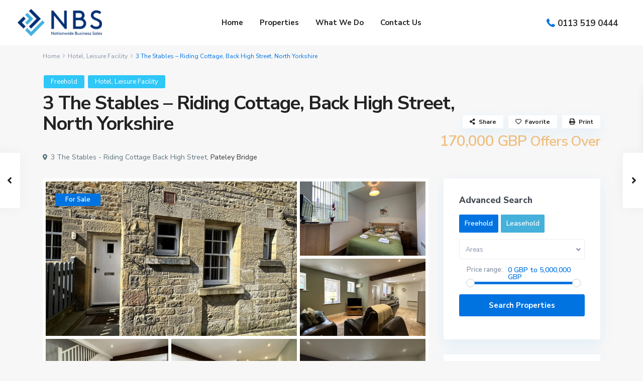

--- FILE ---
content_type: text/html; charset=UTF-8
request_url: https://www.nbscorporate.com/estate_property/3-the-stables-riding-cottage-back-high-street-pateley-bridge-2/
body_size: 29595
content:
<!DOCTYPE html>
<html lang="en">
<head>
<meta charset="UTF-8" />
<meta name="viewport" content="width=device-width, initial-scale=1,user-scalable=no">
<link rel="pingback" href="https://www.nbscorporate.com/xmlrpc.php" />
<meta name="google-signin-client_id" content="13759604714-0t7p0dh546nvkefuvt58ojmj6dcr82ld.apps.googleusercontent.com">
<meta name="google-signin-scope" content="https://www.googleapis.com/auth/analytics.readonly">
<title>3 The Stables &#8211; Riding Cottage, Back High Street, North Yorkshire &#8211; Businesses For Sale</title>
<meta name='robots' content='max-image-preview:large' />

            <script data-no-defer="1" data-ezscrex="false" data-cfasync="false" data-pagespeed-no-defer>
                const ctPublicFunctions = {"_ajax_nonce":"7d9b539851","_rest_nonce":"befa503b6d","_ajax_url":"\/wp-admin\/admin-ajax.php","_rest_url":"https:\/\/www.nbscorporate.com\/wp-json\/","data__cookies_type":"native","data__ajax_type":"rest","text__wait_for_decoding":"Decoding the contact data, let us a few seconds to finish. Anti-Spam by CleanTalk.","cookiePrefix":""}
            </script>
        
            <script data-no-defer="1" data-ezscrex="false" data-cfasync="false" data-pagespeed-no-defer>
                const ctPublic = {"_ajax_nonce":"7d9b539851","settings__forms__check_internal":"0","settings__forms__check_external":"0","settings__forms__search_test":"1","blog_home":"https:\/\/www.nbscorporate.com\/","pixel__setting":"3","pixel__enabled":false,"pixel__url":"https:\/\/moderate3.cleantalk.org\/pixel\/bde4b0c179d3da72e7b25e1ea136b61c.gif","data__email_check_before_post":"1","data__cookies_type":"native","data__key_is_ok":true,"data__visible_fields_required":true,"data__to_local_storage":[]}
            </script>
        <script>                function apbct_attach_event_handler__backend(elem, event, callback) {                    if(typeof window.addEventListener === "function") elem.addEventListener(event, callback);                    else                                                elem.attachEvent(event, callback);                }                apbct_attach_event_handler__backend(document, 'DOMContentLoaded', function(){                    if (typeof apbctLocalStorage === "object" && ctPublic.data__key_is_ok) {                        apbctLocalStorage.set('ct_checkjs', '1023162860', true );                    } else {                        console.log('APBCT ERROR: apbctLocalStorage object is not loaded.');                    }                  });    </script><link rel='dns-prefetch' href='//maps-api-ssl.google.com' />
<link rel='dns-prefetch' href='//fonts.googleapis.com' />
<link rel="alternate" type="application/rss+xml" title="Businesses For Sale &raquo; Feed" href="https://www.nbscorporate.com/feed/" />
<link rel="alternate" type="application/rss+xml" title="Businesses For Sale &raquo; Comments Feed" href="https://www.nbscorporate.com/comments/feed/" />
<script type="text/javascript">
window._wpemojiSettings = {"baseUrl":"https:\/\/s.w.org\/images\/core\/emoji\/14.0.0\/72x72\/","ext":".png","svgUrl":"https:\/\/s.w.org\/images\/core\/emoji\/14.0.0\/svg\/","svgExt":".svg","source":{"concatemoji":"https:\/\/www.nbscorporate.com\/wp-includes\/js\/wp-emoji-release.min.js?ver=6.1.7"}};
/*! This file is auto-generated */
!function(e,a,t){var n,r,o,i=a.createElement("canvas"),p=i.getContext&&i.getContext("2d");function s(e,t){var a=String.fromCharCode,e=(p.clearRect(0,0,i.width,i.height),p.fillText(a.apply(this,e),0,0),i.toDataURL());return p.clearRect(0,0,i.width,i.height),p.fillText(a.apply(this,t),0,0),e===i.toDataURL()}function c(e){var t=a.createElement("script");t.src=e,t.defer=t.type="text/javascript",a.getElementsByTagName("head")[0].appendChild(t)}for(o=Array("flag","emoji"),t.supports={everything:!0,everythingExceptFlag:!0},r=0;r<o.length;r++)t.supports[o[r]]=function(e){if(p&&p.fillText)switch(p.textBaseline="top",p.font="600 32px Arial",e){case"flag":return s([127987,65039,8205,9895,65039],[127987,65039,8203,9895,65039])?!1:!s([55356,56826,55356,56819],[55356,56826,8203,55356,56819])&&!s([55356,57332,56128,56423,56128,56418,56128,56421,56128,56430,56128,56423,56128,56447],[55356,57332,8203,56128,56423,8203,56128,56418,8203,56128,56421,8203,56128,56430,8203,56128,56423,8203,56128,56447]);case"emoji":return!s([129777,127995,8205,129778,127999],[129777,127995,8203,129778,127999])}return!1}(o[r]),t.supports.everything=t.supports.everything&&t.supports[o[r]],"flag"!==o[r]&&(t.supports.everythingExceptFlag=t.supports.everythingExceptFlag&&t.supports[o[r]]);t.supports.everythingExceptFlag=t.supports.everythingExceptFlag&&!t.supports.flag,t.DOMReady=!1,t.readyCallback=function(){t.DOMReady=!0},t.supports.everything||(n=function(){t.readyCallback()},a.addEventListener?(a.addEventListener("DOMContentLoaded",n,!1),e.addEventListener("load",n,!1)):(e.attachEvent("onload",n),a.attachEvent("onreadystatechange",function(){"complete"===a.readyState&&t.readyCallback()})),(e=t.source||{}).concatemoji?c(e.concatemoji):e.wpemoji&&e.twemoji&&(c(e.twemoji),c(e.wpemoji)))}(window,document,window._wpemojiSettings);
</script>
<style type="text/css">
img.wp-smiley,
img.emoji {
	display: inline !important;
	border: none !important;
	box-shadow: none !important;
	height: 1em !important;
	width: 1em !important;
	margin: 0 0.07em !important;
	vertical-align: -0.1em !important;
	background: none !important;
	padding: 0 !important;
}
</style>
	<link rel='stylesheet' id='wp-block-library-css' href='https://www.nbscorporate.com/wp-includes/css/dist/block-library/style.min.css?ver=6.1.7' type='text/css' media='all' />
<link rel='stylesheet' id='residence_latest_items-cgb-style-css-css' href='https://www.nbscorporate.com/wp-content/plugins/residence-gutenberg/dist/blocks.style.build.css?ver=6.1.7' type='text/css' media='all' />
<link rel='stylesheet' id='classic-theme-styles-css' href='https://www.nbscorporate.com/wp-includes/css/classic-themes.min.css?ver=1' type='text/css' media='all' />
<style id='global-styles-inline-css' type='text/css'>
body{--wp--preset--color--black: #000000;--wp--preset--color--cyan-bluish-gray: #abb8c3;--wp--preset--color--white: #ffffff;--wp--preset--color--pale-pink: #f78da7;--wp--preset--color--vivid-red: #cf2e2e;--wp--preset--color--luminous-vivid-orange: #ff6900;--wp--preset--color--luminous-vivid-amber: #fcb900;--wp--preset--color--light-green-cyan: #7bdcb5;--wp--preset--color--vivid-green-cyan: #00d084;--wp--preset--color--pale-cyan-blue: #8ed1fc;--wp--preset--color--vivid-cyan-blue: #0693e3;--wp--preset--color--vivid-purple: #9b51e0;--wp--preset--gradient--vivid-cyan-blue-to-vivid-purple: linear-gradient(135deg,rgba(6,147,227,1) 0%,rgb(155,81,224) 100%);--wp--preset--gradient--light-green-cyan-to-vivid-green-cyan: linear-gradient(135deg,rgb(122,220,180) 0%,rgb(0,208,130) 100%);--wp--preset--gradient--luminous-vivid-amber-to-luminous-vivid-orange: linear-gradient(135deg,rgba(252,185,0,1) 0%,rgba(255,105,0,1) 100%);--wp--preset--gradient--luminous-vivid-orange-to-vivid-red: linear-gradient(135deg,rgba(255,105,0,1) 0%,rgb(207,46,46) 100%);--wp--preset--gradient--very-light-gray-to-cyan-bluish-gray: linear-gradient(135deg,rgb(238,238,238) 0%,rgb(169,184,195) 100%);--wp--preset--gradient--cool-to-warm-spectrum: linear-gradient(135deg,rgb(74,234,220) 0%,rgb(151,120,209) 20%,rgb(207,42,186) 40%,rgb(238,44,130) 60%,rgb(251,105,98) 80%,rgb(254,248,76) 100%);--wp--preset--gradient--blush-light-purple: linear-gradient(135deg,rgb(255,206,236) 0%,rgb(152,150,240) 100%);--wp--preset--gradient--blush-bordeaux: linear-gradient(135deg,rgb(254,205,165) 0%,rgb(254,45,45) 50%,rgb(107,0,62) 100%);--wp--preset--gradient--luminous-dusk: linear-gradient(135deg,rgb(255,203,112) 0%,rgb(199,81,192) 50%,rgb(65,88,208) 100%);--wp--preset--gradient--pale-ocean: linear-gradient(135deg,rgb(255,245,203) 0%,rgb(182,227,212) 50%,rgb(51,167,181) 100%);--wp--preset--gradient--electric-grass: linear-gradient(135deg,rgb(202,248,128) 0%,rgb(113,206,126) 100%);--wp--preset--gradient--midnight: linear-gradient(135deg,rgb(2,3,129) 0%,rgb(40,116,252) 100%);--wp--preset--duotone--dark-grayscale: url('#wp-duotone-dark-grayscale');--wp--preset--duotone--grayscale: url('#wp-duotone-grayscale');--wp--preset--duotone--purple-yellow: url('#wp-duotone-purple-yellow');--wp--preset--duotone--blue-red: url('#wp-duotone-blue-red');--wp--preset--duotone--midnight: url('#wp-duotone-midnight');--wp--preset--duotone--magenta-yellow: url('#wp-duotone-magenta-yellow');--wp--preset--duotone--purple-green: url('#wp-duotone-purple-green');--wp--preset--duotone--blue-orange: url('#wp-duotone-blue-orange');--wp--preset--font-size--small: 13px;--wp--preset--font-size--medium: 20px;--wp--preset--font-size--large: 36px;--wp--preset--font-size--x-large: 42px;--wp--preset--spacing--20: 0.44rem;--wp--preset--spacing--30: 0.67rem;--wp--preset--spacing--40: 1rem;--wp--preset--spacing--50: 1.5rem;--wp--preset--spacing--60: 2.25rem;--wp--preset--spacing--70: 3.38rem;--wp--preset--spacing--80: 5.06rem;}:where(.is-layout-flex){gap: 0.5em;}body .is-layout-flow > .alignleft{float: left;margin-inline-start: 0;margin-inline-end: 2em;}body .is-layout-flow > .alignright{float: right;margin-inline-start: 2em;margin-inline-end: 0;}body .is-layout-flow > .aligncenter{margin-left: auto !important;margin-right: auto !important;}body .is-layout-constrained > .alignleft{float: left;margin-inline-start: 0;margin-inline-end: 2em;}body .is-layout-constrained > .alignright{float: right;margin-inline-start: 2em;margin-inline-end: 0;}body .is-layout-constrained > .aligncenter{margin-left: auto !important;margin-right: auto !important;}body .is-layout-constrained > :where(:not(.alignleft):not(.alignright):not(.alignfull)){max-width: var(--wp--style--global--content-size);margin-left: auto !important;margin-right: auto !important;}body .is-layout-constrained > .alignwide{max-width: var(--wp--style--global--wide-size);}body .is-layout-flex{display: flex;}body .is-layout-flex{flex-wrap: wrap;align-items: center;}body .is-layout-flex > *{margin: 0;}:where(.wp-block-columns.is-layout-flex){gap: 2em;}.has-black-color{color: var(--wp--preset--color--black) !important;}.has-cyan-bluish-gray-color{color: var(--wp--preset--color--cyan-bluish-gray) !important;}.has-white-color{color: var(--wp--preset--color--white) !important;}.has-pale-pink-color{color: var(--wp--preset--color--pale-pink) !important;}.has-vivid-red-color{color: var(--wp--preset--color--vivid-red) !important;}.has-luminous-vivid-orange-color{color: var(--wp--preset--color--luminous-vivid-orange) !important;}.has-luminous-vivid-amber-color{color: var(--wp--preset--color--luminous-vivid-amber) !important;}.has-light-green-cyan-color{color: var(--wp--preset--color--light-green-cyan) !important;}.has-vivid-green-cyan-color{color: var(--wp--preset--color--vivid-green-cyan) !important;}.has-pale-cyan-blue-color{color: var(--wp--preset--color--pale-cyan-blue) !important;}.has-vivid-cyan-blue-color{color: var(--wp--preset--color--vivid-cyan-blue) !important;}.has-vivid-purple-color{color: var(--wp--preset--color--vivid-purple) !important;}.has-black-background-color{background-color: var(--wp--preset--color--black) !important;}.has-cyan-bluish-gray-background-color{background-color: var(--wp--preset--color--cyan-bluish-gray) !important;}.has-white-background-color{background-color: var(--wp--preset--color--white) !important;}.has-pale-pink-background-color{background-color: var(--wp--preset--color--pale-pink) !important;}.has-vivid-red-background-color{background-color: var(--wp--preset--color--vivid-red) !important;}.has-luminous-vivid-orange-background-color{background-color: var(--wp--preset--color--luminous-vivid-orange) !important;}.has-luminous-vivid-amber-background-color{background-color: var(--wp--preset--color--luminous-vivid-amber) !important;}.has-light-green-cyan-background-color{background-color: var(--wp--preset--color--light-green-cyan) !important;}.has-vivid-green-cyan-background-color{background-color: var(--wp--preset--color--vivid-green-cyan) !important;}.has-pale-cyan-blue-background-color{background-color: var(--wp--preset--color--pale-cyan-blue) !important;}.has-vivid-cyan-blue-background-color{background-color: var(--wp--preset--color--vivid-cyan-blue) !important;}.has-vivid-purple-background-color{background-color: var(--wp--preset--color--vivid-purple) !important;}.has-black-border-color{border-color: var(--wp--preset--color--black) !important;}.has-cyan-bluish-gray-border-color{border-color: var(--wp--preset--color--cyan-bluish-gray) !important;}.has-white-border-color{border-color: var(--wp--preset--color--white) !important;}.has-pale-pink-border-color{border-color: var(--wp--preset--color--pale-pink) !important;}.has-vivid-red-border-color{border-color: var(--wp--preset--color--vivid-red) !important;}.has-luminous-vivid-orange-border-color{border-color: var(--wp--preset--color--luminous-vivid-orange) !important;}.has-luminous-vivid-amber-border-color{border-color: var(--wp--preset--color--luminous-vivid-amber) !important;}.has-light-green-cyan-border-color{border-color: var(--wp--preset--color--light-green-cyan) !important;}.has-vivid-green-cyan-border-color{border-color: var(--wp--preset--color--vivid-green-cyan) !important;}.has-pale-cyan-blue-border-color{border-color: var(--wp--preset--color--pale-cyan-blue) !important;}.has-vivid-cyan-blue-border-color{border-color: var(--wp--preset--color--vivid-cyan-blue) !important;}.has-vivid-purple-border-color{border-color: var(--wp--preset--color--vivid-purple) !important;}.has-vivid-cyan-blue-to-vivid-purple-gradient-background{background: var(--wp--preset--gradient--vivid-cyan-blue-to-vivid-purple) !important;}.has-light-green-cyan-to-vivid-green-cyan-gradient-background{background: var(--wp--preset--gradient--light-green-cyan-to-vivid-green-cyan) !important;}.has-luminous-vivid-amber-to-luminous-vivid-orange-gradient-background{background: var(--wp--preset--gradient--luminous-vivid-amber-to-luminous-vivid-orange) !important;}.has-luminous-vivid-orange-to-vivid-red-gradient-background{background: var(--wp--preset--gradient--luminous-vivid-orange-to-vivid-red) !important;}.has-very-light-gray-to-cyan-bluish-gray-gradient-background{background: var(--wp--preset--gradient--very-light-gray-to-cyan-bluish-gray) !important;}.has-cool-to-warm-spectrum-gradient-background{background: var(--wp--preset--gradient--cool-to-warm-spectrum) !important;}.has-blush-light-purple-gradient-background{background: var(--wp--preset--gradient--blush-light-purple) !important;}.has-blush-bordeaux-gradient-background{background: var(--wp--preset--gradient--blush-bordeaux) !important;}.has-luminous-dusk-gradient-background{background: var(--wp--preset--gradient--luminous-dusk) !important;}.has-pale-ocean-gradient-background{background: var(--wp--preset--gradient--pale-ocean) !important;}.has-electric-grass-gradient-background{background: var(--wp--preset--gradient--electric-grass) !important;}.has-midnight-gradient-background{background: var(--wp--preset--gradient--midnight) !important;}.has-small-font-size{font-size: var(--wp--preset--font-size--small) !important;}.has-medium-font-size{font-size: var(--wp--preset--font-size--medium) !important;}.has-large-font-size{font-size: var(--wp--preset--font-size--large) !important;}.has-x-large-font-size{font-size: var(--wp--preset--font-size--x-large) !important;}
.wp-block-navigation a:where(:not(.wp-element-button)){color: inherit;}
:where(.wp-block-columns.is-layout-flex){gap: 2em;}
.wp-block-pullquote{font-size: 1.5em;line-height: 1.6;}
</style>
<link rel='stylesheet' id='ct_public_css-css' href='https://www.nbscorporate.com/wp-content/plugins/cleantalk-spam-protect/css/cleantalk-public.min.css?ver=6.8' type='text/css' media='all' />
<link rel='stylesheet' id='contact-form-7-css' href='https://www.nbscorporate.com/wp-content/plugins/contact-form-7/includes/css/styles.css?ver=5.6.4' type='text/css' media='all' />
<style id='contact-form-7-inline-css' type='text/css'>
.wpcf7 .wpcf7-recaptcha iframe {margin-bottom: 0;}.wpcf7 .wpcf7-recaptcha[data-align="center"] > div {margin: 0 auto;}.wpcf7 .wpcf7-recaptcha[data-align="right"] > div {margin: 0 0 0 auto;}
</style>
<link rel='stylesheet' id='multiselect-css' href='//www.nbscorporate.com/wp-content/plugins/propertyhive/assets/css/jquery.multiselect.css?ver=2.4.18' type='text/css' media='all' />
<link rel='stylesheet' id='propertyhive-general-css' href='//www.nbscorporate.com/wp-content/plugins/propertyhive/assets/css/propertyhive.css?ver=2.0.20' type='text/css' media='all' />
<link rel='stylesheet' id='bootstrap.min-css' href='https://www.nbscorporate.com/wp-content/themes/wpresidence/css/bootstrap.min.css?ver=1.0' type='text/css' media='all' />
<link rel='stylesheet' id='bootstrap-theme.min-css' href='https://www.nbscorporate.com/wp-content/themes/wpresidence/css/bootstrap-theme.min.css?ver=1.0' type='text/css' media='all' />
<link rel='stylesheet' id='wpestate_style-css' href='https://www.nbscorporate.com/wp-content/themes/wpresidence/style.css?ver=1.0' type='text/css' media='all' />
<style id='wpestate_style-inline-css' type='text/css'>

        body::after{
            position:absolute;
            width:0;
            height:0;
            overflow:hidden;
            z-index:-1; // hide images
            content:url();   // load images
            }
        }
</style>
<link rel='stylesheet' id='wpestate-child-style-css' href='https://www.nbscorporate.com/wp-content/themes/wpresidence-child/style.css?ver=1.0.0' type='text/css' media='all' />
<link rel='stylesheet' id='wpestate_media-css' href='https://www.nbscorporate.com/wp-content/themes/wpresidence/css/my_media.css?ver=1.0.0' type='text/css' media='all' />
<link rel='stylesheet' id='wpestate-nunito-css' href='https://fonts.googleapis.com/css?family=Nunito+Sans%3A300%2C400%2C600%2C700%2C800%2C900&#038;subset=latin%2Clatin-ext&#038;ver=6.1.7' type='text/css' media='all' />
<link rel='stylesheet' id='font-awesome-5.min-css' href='https://www.nbscorporate.com/wp-content/themes/wpresidence/css/fontawesome/css/all.css?ver=6.1.7' type='text/css' media='all' />
<link rel='stylesheet' id='fontello-css' href='https://www.nbscorporate.com/wp-content/themes/wpresidence/css/fontello.min.css?ver=6.1.7' type='text/css' media='all' />
<link rel='stylesheet' id='venobox-css' href='https://www.nbscorporate.com/wp-content/themes/wpresidence/css/venobox.css?ver=6.1.7' type='text/css' media='all' />
<link rel='stylesheet' id='jquery.ui.theme-css' href='https://www.nbscorporate.com/wp-content/themes/wpresidence/css/jquery-ui.min.css?ver=6.1.7' type='text/css' media='all' />
<link rel='stylesheet' id='cf7cf-style-css' href='https://www.nbscorporate.com/wp-content/plugins/cf7-conditional-fields/style.css?ver=2.2.9' type='text/css' media='all' />
<link rel='stylesheet' id='bsf-Defaults-css' href='https://www.nbscorporate.com/wp-content/uploads/smile_fonts/Defaults/Defaults.css?ver=3.19.10' type='text/css' media='all' />
<script type='text/javascript' src='https://www.nbscorporate.com/wp-includes/js/jquery/jquery.min.js?ver=3.6.1' id='jquery-core-js'></script>
<script type='text/javascript' src='https://www.nbscorporate.com/wp-includes/js/jquery/jquery-migrate.min.js?ver=3.3.2' id='jquery-migrate-js'></script>
<script type='text/javascript' data-pagespeed-no-defer src='https://www.nbscorporate.com/wp-content/plugins/cleantalk-spam-protect/js/apbct-public-bundle.min.js?ver=6.8' id='ct_public_functions-js'></script>
<script type='text/javascript' src='https://www.nbscorporate.com/wp-content/themes/wpresidence/js/modernizr.custom.62456.js?ver=1.0.0' id='modernizr.custom.62456-js'></script>
<link rel="https://api.w.org/" href="https://www.nbscorporate.com/wp-json/" /><link rel="EditURI" type="application/rsd+xml" title="RSD" href="https://www.nbscorporate.com/xmlrpc.php?rsd" />
<link rel="wlwmanifest" type="application/wlwmanifest+xml" href="https://www.nbscorporate.com/wp-includes/wlwmanifest.xml" />
<meta name="generator" content="WordPress 6.1.7" />
<meta name="generator" content="PropertyHive 2.0.20" />
<link rel="canonical" href="https://www.nbscorporate.com/estate_property/3-the-stables-riding-cottage-back-high-street-pateley-bridge-2/" />
<link rel='shortlink' href='https://www.nbscorporate.com/?p=42380' />
<link rel="alternate" type="application/json+oembed" href="https://www.nbscorporate.com/wp-json/oembed/1.0/embed?url=https%3A%2F%2Fwww.nbscorporate.com%2Festate_property%2F3-the-stables-riding-cottage-back-high-street-pateley-bridge-2%2F" />
<link rel="alternate" type="text/xml+oembed" href="https://www.nbscorporate.com/wp-json/oembed/1.0/embed?url=https%3A%2F%2Fwww.nbscorporate.com%2Festate_property%2F3-the-stables-riding-cottage-back-high-street-pateley-bridge-2%2F&#038;format=xml" />

        <meta property="og:image" content="https://www.nbscorporate.com/wp-content/uploads/2023/09/IMG_6871_5ea9-7673-f8a0-3bc0-02f1-b917-6320-314f_20230908082449.jpg"/>
        <meta property="og:image:secure_url" content="https://www.nbscorporate.com/wp-content/uploads/2023/09/IMG_6871_5ea9-7673-f8a0-3bc0-02f1-b917-6320-314f_20230908082449.jpg" />
        <meta property="og:description"  content=" Ridings Cottage
Pateley Bridge
Offers Over £170,000 freehold


SUMMARY

Ridings Cottage is a stunning holiday home in the historic town of Pateley Bridge

Pateley Bridge is full of tranquil charm as it nestles in the heart of Nidderdale, an Area of Outstanding Natural Beauty

The peace of this beautiful area has provided inspiration for writers and artists alike and kept many a visitor returning year after year to enjoy the serenity


LOCATION

Pateley Bridge has fantastic traditional old pubs, fine local eateries, individual curiosity shops, and an excellent sweet shop

The River Nidd winds its way through the old town and there is an excellent park and fabulous cricket ground on the banks of the river

Excellent walking can be enjoyed from the doorstep

Harrogate, with its fabulous shopping centre, and the market towns of Ripon, Richmond, Leyburn and Hawes are within easy reach


INFORMORMATION


A charming, Grade II listed, stone-built cottage, located in the very centre of the popular Nidderdale town of Pateley Bridge

Part of a recent courtyard development, this Pateley Bridge cottage offers first class holiday accommodation in a truly delightful part of the Yorkshire Dales National Park

This cosy Pateley Bridge cottage has been thoughtfully converted to provide good facilities, yet it still retains the character and charm of the original dwelling

Modern styling and contemporary furnishings are evident throughout the accommodation in this Pateley Bridge cottage, which features a lovely open plan living area with a modern kitchen, dining and sitting areas, a modern bathroom and two delightful, spacious bedrooms


FIXTURES AND FITTINGS

All fixtures and fittings not personal to our client are included in the sale


TENURE

Ridings Cottage is available to buy as a Freehold property, at offers over £170,000


TRADING INFORMATION

Typical occupancy rates are 80% in the Yorkshire Dales

The property can achieve £250 for two nights or up to £750 per week

Total potential income is £25,000 per year" />
    <style type='text/css'>#access ul ul {border-left: 1px solid ##000000!important;border-right: 1px solid##000000!important;border-bottom: 1px solid ##000000!important;border-top: 1px solid ##000000!important;}#access ul ul a {border-bottom: 1px solid #000000;}.mobile_header {background-color: #ffffff;}.testimonial-container.type_class_3 .testimonial-text {text-align: center;font-weight: 600;}.adv_search_tab_item.active {background: #0073e1;color: #fff;border: 1px solid #0073e1;}.adv_search_tab_item {border: 1px solid #45b1db;background: #45b1db;}.widget li, .widget-container li {font-size: 27px;width: 40px;}.ribbon-inside.Sold {background: #f2ec2e;color: #fff;}.Sold{color: #fff;background: #FB6A5C;}.featured_property .Sold,.property_listing .Sold {font-size: 12px!important;}.dropdown.listing_filter_select.filter_county { display: none; }.contact-box {display: none;}.adv3-holder{background-color: #0b2742a8;} #search_wrapper.with_search_form_float #search_wrapper_color{background-color: #0b2742;}#search_wrapper {background:transparent;}.search_wr_5 h3,#search_wrapper.with_search_form_float,#search_wrapper.with_search_form_float #amount,#search_wrapper.with_search_form_float .adv_extended_options_text i,#search_wrapper.with_search_form_float .adv_extended_options_text,#search_wrapper.with_search_form_float .extended_search_checker label,#search_wrapper.with_search_form_float .adv_search_slider label,#search_wrapper.with_search_form_float .adv_extended_options_text{color: #ffffff;}#search_wrapper.with_search_form_float #search_wrapper #amount,#search_wrapper.with_search_form_float .adv_search_slider #amount,#search_wrapper.with_search_form_float .adv6-holder .adv_search_slider p label,#search_wrapper.with_search_form_float .adv6-holder .adv_search_slider p span,#search_wrapper.with_search_form_float #amount_wd {color: #ffffff!important;}#search_wrapper.with_search_form_float #search_wrapper_color{opacity: 0.5;}#primary .widget-container.featured_sidebar{padding:0px;}</style><meta name="generator" content="Powered by WPBakery Page Builder - drag and drop page builder for WordPress."/>
<meta name="generator" content="Powered by Slider Revolution 6.5.5 - responsive, Mobile-Friendly Slider Plugin for WordPress with comfortable drag and drop interface." />
<link rel="icon" href="https://www.nbscorporate.com/wp-content/uploads/2021/08/favicon-16x16-1.png" sizes="32x32" />
<link rel="icon" href="https://www.nbscorporate.com/wp-content/uploads/2021/08/favicon-16x16-1.png" sizes="192x192" />
<link rel="apple-touch-icon" href="https://www.nbscorporate.com/wp-content/uploads/2021/08/favicon-16x16-1.png" />
<meta name="msapplication-TileImage" content="https://www.nbscorporate.com/wp-content/uploads/2021/08/favicon-16x16-1.png" />
<script type="text/javascript">function setREVStartSize(e){
			//window.requestAnimationFrame(function() {				 
				window.RSIW = window.RSIW===undefined ? window.innerWidth : window.RSIW;	
				window.RSIH = window.RSIH===undefined ? window.innerHeight : window.RSIH;	
				try {								
					var pw = document.getElementById(e.c).parentNode.offsetWidth,
						newh;
					pw = pw===0 || isNaN(pw) ? window.RSIW : pw;
					e.tabw = e.tabw===undefined ? 0 : parseInt(e.tabw);
					e.thumbw = e.thumbw===undefined ? 0 : parseInt(e.thumbw);
					e.tabh = e.tabh===undefined ? 0 : parseInt(e.tabh);
					e.thumbh = e.thumbh===undefined ? 0 : parseInt(e.thumbh);
					e.tabhide = e.tabhide===undefined ? 0 : parseInt(e.tabhide);
					e.thumbhide = e.thumbhide===undefined ? 0 : parseInt(e.thumbhide);
					e.mh = e.mh===undefined || e.mh=="" || e.mh==="auto" ? 0 : parseInt(e.mh,0);		
					if(e.layout==="fullscreen" || e.l==="fullscreen") 						
						newh = Math.max(e.mh,window.RSIH);					
					else{					
						e.gw = Array.isArray(e.gw) ? e.gw : [e.gw];
						for (var i in e.rl) if (e.gw[i]===undefined || e.gw[i]===0) e.gw[i] = e.gw[i-1];					
						e.gh = e.el===undefined || e.el==="" || (Array.isArray(e.el) && e.el.length==0)? e.gh : e.el;
						e.gh = Array.isArray(e.gh) ? e.gh : [e.gh];
						for (var i in e.rl) if (e.gh[i]===undefined || e.gh[i]===0) e.gh[i] = e.gh[i-1];
											
						var nl = new Array(e.rl.length),
							ix = 0,						
							sl;					
						e.tabw = e.tabhide>=pw ? 0 : e.tabw;
						e.thumbw = e.thumbhide>=pw ? 0 : e.thumbw;
						e.tabh = e.tabhide>=pw ? 0 : e.tabh;
						e.thumbh = e.thumbhide>=pw ? 0 : e.thumbh;					
						for (var i in e.rl) nl[i] = e.rl[i]<window.RSIW ? 0 : e.rl[i];
						sl = nl[0];									
						for (var i in nl) if (sl>nl[i] && nl[i]>0) { sl = nl[i]; ix=i;}															
						var m = pw>(e.gw[ix]+e.tabw+e.thumbw) ? 1 : (pw-(e.tabw+e.thumbw)) / (e.gw[ix]);					
						newh =  (e.gh[ix] * m) + (e.tabh + e.thumbh);
					}
					var el = document.getElementById(e.c);
					if (el!==null && el) el.style.height = newh+"px";					
					el = document.getElementById(e.c+"_wrapper");
					if (el!==null && el) {
						el.style.height = newh+"px";
						el.style.display = "block";
					}
				} catch(e){
					console.log("Failure at Presize of Slider:" + e)
				}					   
			//});
		  };</script>
		<style type="text/css" id="wp-custom-css">
			.elementor-18712 .elementor-element.elementor-element-16520b05 .eael-gravity-form .gfield .ginput_container input[type="text"], .elementor-18712 .elementor-element.elementor-element-16520b05 .eael-gravity-form .gfield .ginput_container input[type="email"], .elementor-18712 .elementor-element.elementor-element-16520b05 .eael-gravity-form .gfield .ginput_container input[type="tel"], .elementor-18712 .elementor-element.elementor-element-16520b05 .eael-gravity-form .gfield .ginput_container input[type="number"], .elementor-18712 .elementor-element.elementor-element-16520b05 .eael-gravity-form .gfield .ginput_container_date input[type="text"], .elementor-18712 .elementor-element.elementor-element-16520b05 .eael-gravity-form .gfield .ginput_container_phone input[type="text"], .elementor-18712 .elementor-element.elementor-element-16520b05 .eael-gravity-form .gfield .ginput_container_email input[type="text"], .elementor-18712 .elementor-element.elementor-element-16520b05 .eael-gravity-form .gfield .ginput_container_text input[type="text"], .elementor-18712 .elementor-element.elementor-element-16520b05 .eael-gravity-form .gfield textarea, .elementor-18712 .elementor-element.elementor-element-16520b05 .eael-gravity-form .gfield select {
    font-family: "Montserrat", Sans-serif;
    padding-left: 10px;
	margin-top:10px;
	border-radius:5px
}
.elementor-18712 .elementor-element.elementor-element-16520b05 .eael-gravity-form .gform_wrapper input:not([type=radio]):not([type=checkbox]):not([type=submit]):not([type=button]):not([type=image]):not([type=file]), .elementor-18712 .elementor-element.elementor-element-16520b05 .eael-gravity-form .gfield textarea {
    padding-left: 15px;
}

.contact_map_container .fas {
    
    margin: 5px auto!important;
 
}
.new{width: 195px;}
.new span {
    
    float: revert!important;
}

span.wpcf7-form-control-wrap.recaptcha {
    display: flex;
}

.dropdown.listing_filter_select.filter_city {

display: none;
}

.dropdown.listing_filter_select.filter_area {

display: none;

}		</style>
		<noscript><style> .wpb_animate_when_almost_visible { opacity: 1; }</style></noscript></head>

<body data-rsssl=1 class="estate_property-template-default single single-estate_property postid-42380 wpb-js-composer js-comp-ver-6.7.0 vc_responsive elementor-default elementor-kit-34">

<svg xmlns="http://www.w3.org/2000/svg" viewBox="0 0 0 0" width="0" height="0" focusable="false" role="none" style="visibility: hidden; position: absolute; left: -9999px; overflow: hidden;" ><defs><filter id="wp-duotone-dark-grayscale"><feColorMatrix color-interpolation-filters="sRGB" type="matrix" values=" .299 .587 .114 0 0 .299 .587 .114 0 0 .299 .587 .114 0 0 .299 .587 .114 0 0 " /><feComponentTransfer color-interpolation-filters="sRGB" ><feFuncR type="table" tableValues="0 0.49803921568627" /><feFuncG type="table" tableValues="0 0.49803921568627" /><feFuncB type="table" tableValues="0 0.49803921568627" /><feFuncA type="table" tableValues="1 1" /></feComponentTransfer><feComposite in2="SourceGraphic" operator="in" /></filter></defs></svg><svg xmlns="http://www.w3.org/2000/svg" viewBox="0 0 0 0" width="0" height="0" focusable="false" role="none" style="visibility: hidden; position: absolute; left: -9999px; overflow: hidden;" ><defs><filter id="wp-duotone-grayscale"><feColorMatrix color-interpolation-filters="sRGB" type="matrix" values=" .299 .587 .114 0 0 .299 .587 .114 0 0 .299 .587 .114 0 0 .299 .587 .114 0 0 " /><feComponentTransfer color-interpolation-filters="sRGB" ><feFuncR type="table" tableValues="0 1" /><feFuncG type="table" tableValues="0 1" /><feFuncB type="table" tableValues="0 1" /><feFuncA type="table" tableValues="1 1" /></feComponentTransfer><feComposite in2="SourceGraphic" operator="in" /></filter></defs></svg><svg xmlns="http://www.w3.org/2000/svg" viewBox="0 0 0 0" width="0" height="0" focusable="false" role="none" style="visibility: hidden; position: absolute; left: -9999px; overflow: hidden;" ><defs><filter id="wp-duotone-purple-yellow"><feColorMatrix color-interpolation-filters="sRGB" type="matrix" values=" .299 .587 .114 0 0 .299 .587 .114 0 0 .299 .587 .114 0 0 .299 .587 .114 0 0 " /><feComponentTransfer color-interpolation-filters="sRGB" ><feFuncR type="table" tableValues="0.54901960784314 0.98823529411765" /><feFuncG type="table" tableValues="0 1" /><feFuncB type="table" tableValues="0.71764705882353 0.25490196078431" /><feFuncA type="table" tableValues="1 1" /></feComponentTransfer><feComposite in2="SourceGraphic" operator="in" /></filter></defs></svg><svg xmlns="http://www.w3.org/2000/svg" viewBox="0 0 0 0" width="0" height="0" focusable="false" role="none" style="visibility: hidden; position: absolute; left: -9999px; overflow: hidden;" ><defs><filter id="wp-duotone-blue-red"><feColorMatrix color-interpolation-filters="sRGB" type="matrix" values=" .299 .587 .114 0 0 .299 .587 .114 0 0 .299 .587 .114 0 0 .299 .587 .114 0 0 " /><feComponentTransfer color-interpolation-filters="sRGB" ><feFuncR type="table" tableValues="0 1" /><feFuncG type="table" tableValues="0 0.27843137254902" /><feFuncB type="table" tableValues="0.5921568627451 0.27843137254902" /><feFuncA type="table" tableValues="1 1" /></feComponentTransfer><feComposite in2="SourceGraphic" operator="in" /></filter></defs></svg><svg xmlns="http://www.w3.org/2000/svg" viewBox="0 0 0 0" width="0" height="0" focusable="false" role="none" style="visibility: hidden; position: absolute; left: -9999px; overflow: hidden;" ><defs><filter id="wp-duotone-midnight"><feColorMatrix color-interpolation-filters="sRGB" type="matrix" values=" .299 .587 .114 0 0 .299 .587 .114 0 0 .299 .587 .114 0 0 .299 .587 .114 0 0 " /><feComponentTransfer color-interpolation-filters="sRGB" ><feFuncR type="table" tableValues="0 0" /><feFuncG type="table" tableValues="0 0.64705882352941" /><feFuncB type="table" tableValues="0 1" /><feFuncA type="table" tableValues="1 1" /></feComponentTransfer><feComposite in2="SourceGraphic" operator="in" /></filter></defs></svg><svg xmlns="http://www.w3.org/2000/svg" viewBox="0 0 0 0" width="0" height="0" focusable="false" role="none" style="visibility: hidden; position: absolute; left: -9999px; overflow: hidden;" ><defs><filter id="wp-duotone-magenta-yellow"><feColorMatrix color-interpolation-filters="sRGB" type="matrix" values=" .299 .587 .114 0 0 .299 .587 .114 0 0 .299 .587 .114 0 0 .299 .587 .114 0 0 " /><feComponentTransfer color-interpolation-filters="sRGB" ><feFuncR type="table" tableValues="0.78039215686275 1" /><feFuncG type="table" tableValues="0 0.94901960784314" /><feFuncB type="table" tableValues="0.35294117647059 0.47058823529412" /><feFuncA type="table" tableValues="1 1" /></feComponentTransfer><feComposite in2="SourceGraphic" operator="in" /></filter></defs></svg><svg xmlns="http://www.w3.org/2000/svg" viewBox="0 0 0 0" width="0" height="0" focusable="false" role="none" style="visibility: hidden; position: absolute; left: -9999px; overflow: hidden;" ><defs><filter id="wp-duotone-purple-green"><feColorMatrix color-interpolation-filters="sRGB" type="matrix" values=" .299 .587 .114 0 0 .299 .587 .114 0 0 .299 .587 .114 0 0 .299 .587 .114 0 0 " /><feComponentTransfer color-interpolation-filters="sRGB" ><feFuncR type="table" tableValues="0.65098039215686 0.40392156862745" /><feFuncG type="table" tableValues="0 1" /><feFuncB type="table" tableValues="0.44705882352941 0.4" /><feFuncA type="table" tableValues="1 1" /></feComponentTransfer><feComposite in2="SourceGraphic" operator="in" /></filter></defs></svg><svg xmlns="http://www.w3.org/2000/svg" viewBox="0 0 0 0" width="0" height="0" focusable="false" role="none" style="visibility: hidden; position: absolute; left: -9999px; overflow: hidden;" ><defs><filter id="wp-duotone-blue-orange"><feColorMatrix color-interpolation-filters="sRGB" type="matrix" values=" .299 .587 .114 0 0 .299 .587 .114 0 0 .299 .587 .114 0 0 .299 .587 .114 0 0 " /><feComponentTransfer color-interpolation-filters="sRGB" ><feFuncR type="table" tableValues="0.098039215686275 1" /><feFuncG type="table" tableValues="0 0.66274509803922" /><feFuncB type="table" tableValues="0.84705882352941 0.41960784313725" /><feFuncA type="table" tableValues="1 1" /></feComponentTransfer><feComposite in2="SourceGraphic" operator="in" /></filter></defs></svg>
<div class="mobilewrapper">
    <div class="snap-drawers">
        <!-- Left Sidebar-->
        <div class="snap-drawer snap-drawer-left">
            <div class="mobilemenu-close"><i class="fas fa-times"></i></div>
            <ul id="menu-main-menu" class="mobilex-menu"><li id="menu-item-835" class="menu-item menu-item-type-custom menu-item-object-custom menu-item-835"><a href="https://nbscorporate.com">Home</a></li>
<li id="menu-item-18161" class="menu-item menu-item-type-post_type menu-item-object-page menu-item-18161"><a href="https://www.nbscorporate.com/properties-list-2/">Properties</a></li>
<li id="menu-item-86756" class="menu-item menu-item-type-post_type menu-item-object-page menu-item-86756"><a href="https://www.nbscorporate.com/what-we-do/">What We Do</a></li>
<li id="menu-item-38459" class="menu-item menu-item-type-post_type menu-item-object-page menu-item-38459"><a href="https://www.nbscorporate.com/contact-us/">Contact Us</a></li>
</ul>        </div>
    </div>
</div>


<div class="mobilewrapper-user">
    <div class="snap-drawers">
        <!-- Left Sidebar-->
        <div class="snap-drawer snap-drawer-right">
            <div class="mobilemenu-close-user"><i class="fas fa-times"></i></div>
      
            
                
                        <div class="login_sidebar">
                            <h3  id="login-div-title-mobile">Login</h3>
                            <div class="login_form" id="login-div_mobile">
                                <div class="loginalert" id="login_message_area_mobile" > </div>

                                <input type="text" class="form-control" name="log" id="login_user_mobile" autofocus placeholder="Username"/>
                                <div class="password_holder"><input type="password" class="form-control" name="pwd" id="login_pwd_mobile" placeholder="Password"/>
                                    <i class=" far fa-eye-slash show_hide_password"></i>
                                </div>
                                <input type="hidden" name="loginpop" id="loginpop_wd_mobile" value="0">
                                <input type="hidden" id="security-login-mobile" name="security-login-mobile" value="df40d57214-1769148278">
     
                                <button class="wpresidence_button" id="wp-login-but-mobile">Login</button>
                                <div class="login-links">
                                    <a href="#" id="widget_register_mobile">Need an account? Register here!</a>
                                    <a href="#" id="forgot_pass_mobile">Forgot Password?</a>
                                                                    </div>    
                           </div>

                            <h3   id="register-div-title-mobile">Register</h3>
                            <div class="login_form" id="register-div-mobile">

                                <div class="loginalert" id="register_message_area_mobile" ></div>
                                <input type="text" name="user_login_register" id="user_login_register_mobile" class="form-control" autofocus  placeholder="Username"/>
                                <input type="email" name="user_email_register" id="user_email_register_mobile" class="form-control" placeholder="Email"  />

                                <div class="password_holder"><input type="password" name="user_password" id="user_password_mobile" class="form-control" placeholder="Password"/> <i class=" far fa-eye-slash show_hide_password"></i>
                        </div>
                                    <div class="password_holder"><input type="password" name="user_password_retype" id="user_password_mobile_retype" class="form-control" placeholder="Retype Password"  /> <i class=" far fa-eye-slash show_hide_password"></i>
                        </div>
                                                                    
                                <select id="new_user_type_mobile" name="new_user_type_mobile" class="form-control" ><option value="0">Select User Type</option><option value="1">User</option></select>                               
                                

                                <input type="checkbox" name="terms" id="user_terms_register_mobile" />
                                <label id="user_terms_register_mobile_label" for="user_terms_register_mobile">I agree with <a href="https://www.nbscorporate.com/terms-of-user/ " target="_blank" id="user_terms_register_mobile_link">terms &amp; conditions</a> </label>
                                
                                                                
                                
                                   
                                <input type="hidden" id="security-register-mobile" name="security-register-mobile" value="ffafc41c5e-1769148278">
      
                                <button class="wpresidence_button" id="wp-submit-register_mobile" >Register</button>
                                <div class="login-links">
                                    <a href="#" id="widget_login_mobile">Back to Login</a>                       
                                </div>   
                            </div>

                            <h3  id="forgot-div-title-mobile">Reset Password</h3>
                            <div class="login_form" id="forgot-pass-div-mobile">
                                <div class="loginalert" id="forgot_pass_area_mobile"></div>
                                <div class="loginrow">
                                    <input type="email" class="form-control" name="forgot_email" id="forgot_email_mobile" autofocus placeholder="Enter Your Email Address" size="20" />
                                </div>
                                <input type="hidden" id="security-forgot-mobile" name="security-forgot-mobile" value="1f23eb910d" /><input type="hidden" name="_wp_http_referer" value="/estate_property/3-the-stables-riding-cottage-back-high-street-pateley-bridge-2/" />   
                                <input type="hidden" id="postid-mobile" value="">    
                                <button class="wpresidence_button" id="wp-forgot-but-mobile" name="forgot" >Reset Password</button>
                                <div class="login-links shortlog">
                                <a href="#" id="return_login_mobile">Return to Login</a>
                                </div>
                            </div>


                        </div>
                   
                                
        </div>
    </div>
</div>
<div class="website-wrapper" id="all_wrapper" >
  <div class="container main_wrapper  wide  has_header_type1   topbar_transparent   contentheader_center  cheader_center ">

      <div class="master_header   wide   topbar_transparent   full_width_header ">
        <div class="mobile_header">
    <div class="mobile-trigger"><i class="fas fa-bars"></i></div>
    <div class="mobile-logo">
        <a href="https://www.nbscorporate.com">
        <img src="https://www.nbscorporate.com/wp-content/uploads/2021/08/NBS-Transparent.png" class="img-responsive retina_ready " alt="image"/>        </a>
    </div>  
    
    </div>

        <div class="header_wrapper   no_user_submit  header_type1 header_center hover_type_4 header_alignment_text_left  no_property_submit ">
            
            <div class="header_wrapper_inside   full_width_header "
                 data-logo="https://www.nbscorporate.com/wp-content/uploads/2021/08/NBS-Transparent.png"
                 data-sticky-logo="https://www.nbscorporate.com/wp-content/uploads/2021/08/NBS-Transparent.png">

                <div class="logo" >
            <a href="https://www.nbscorporate.com"><img id="logo_image" style="margin-top:0px;" src="https://www.nbscorporate.com/wp-content/uploads/2021/08/NBS-Transparent.png" class="img-responsive retina_ready" alt="company logo"/></a></div>   
    <div class="user_menu user_not_loged" id="user_menu_u">   
         <div class="header_phone">
            <svg xmlns="http://www.w3.org/2000/svg" xmlns:xlink="http://www.w3.org/1999/xlink" xml:space="preserve" version="1.1" style="shape-rendering:geometricPrecision;text-rendering:geometricPrecision;image-rendering:optimizeQuality;" viewBox="0 0 295.64 369.5375" x="0px" y="0px" fill-rule="evenodd" clip-rule="evenodd"><defs></defs><g><path class="fil0" d="M231.99 189.12c18.12,10.07 36.25,20.14 54.37,30.21 7.8,4.33 11.22,13.52 8.15,21.9 -15.59,42.59 -61.25,65.07 -104.21,49.39 -87.97,-32.11 -153.18,-97.32 -185.29,-185.29 -15.68,-42.96 6.8,-88.62 49.39,-104.21 8.38,-3.07 17.57,0.35 21.91,8.15 10.06,18.12 20.13,36.25 30.2,54.37 4.72,8.5 3.61,18.59 -2.85,25.85 -8.46,9.52 -16.92,19.04 -25.38,28.55 18.06,43.98 55.33,81.25 99.31,99.31 9.51,-8.46 19.03,-16.92 28.55,-25.38 7.27,-6.46 17.35,-7.57 25.85,-2.85z"/></g></svg>
            <a href="tel:0113 519 0444" >0113 519 0444</a>
        </div>    </div>   
   
                  
 
        
        

        
                    <nav id="access">
                        <div class="menu-main-menu-container"><ul id="menu-main-menu-1" class="menu"><li id="menu-item-835" class="menu-item menu-item-type-custom menu-item-object-custom no-megamenu   "><a class="menu-item-link"  href="https://nbscorporate.com">Home</a></li>
<li id="menu-item-18161" class="menu-item menu-item-type-post_type menu-item-object-page no-megamenu   "><a class="menu-item-link"  href="https://www.nbscorporate.com/properties-list-2/">Properties</a></li>
<li id="menu-item-86756" class="menu-item menu-item-type-post_type menu-item-object-page no-megamenu   "><a class="menu-item-link"  href="https://www.nbscorporate.com/what-we-do/">What We Do</a></li>
<li id="menu-item-38459" class="menu-item menu-item-type-post_type menu-item-object-page no-megamenu   "><a class="menu-item-link"  href="https://www.nbscorporate.com/contact-us/">Contact Us</a></li>
</ul></div>                    </nav><!-- #access -->
                
            </div>
                    </div>

     </div>
   
<div class="header_media with_search_6 header_media_non_elementor">


    </div>

  <div class="pre_search_wrapper"></div>
<div class="container content_wrapper">



<div class="row">
    <div class="col-xs-12 col-md-12 breadcrumb_container"><ol class="breadcrumb">
               <li><a href="https://www.nbscorporate.com/">Home</a></li><li><a href="https://www.nbscorporate.com/property_category/hotel-leisure-facility/" rel="tag">Hotel, Leisure Facility</a></li><li class="active">3 The Stables &#8211; Riding Cottage, Back High Street, North Yorkshire</li></ol></div>

    <div class="notice_area col-md-12 ">




    

<div class="single_property_labels">
    <div class="property_title_label"><a href="https://www.nbscorporate.com/property_action_category/freehold/" rel="tag">Freehold</a></div><div class="property_title_label actioncat"><a href="https://www.nbscorporate.com/property_category/hotel-leisure-facility/" rel="tag">Hotel, Leisure Facility</a></div></div>

<h1 class="entry-title entry-prop">3 The Stables &#8211; Riding Cottage, Back High Street, North Yorkshire</h1>

<div class="price_area">170,000 GBP <span class="price_label">Offers Over</span></div>

    <div class="property_categs">
        <i class="fas fa-map-marker-alt"></i>
        3 The Stables - Riding Cottage Back High Street, <a href="https://www.nbscorporate.com/property_area/pateley-bridge/" rel="tag">Pateley Bridge</a>    </div>


        <div class="prop_social">


                <div class="share_unit">
        <a href="https://www.facebook.com/sharer.php?u=https://www.nbscorporate.com/estate_property/3-the-stables-riding-cottage-back-high-street-pateley-bridge-2/&amp;t=3+The+Stables+%26%238211%3B+Riding+Cottage%2C+Back+High+Street%2C+North+Yorkshire" target="_blank" class="social_facebook">Facebook</a>
        <a href="https://twitter.com/intent/tweet?text=3+The+Stables+%26%238211%3B+Riding+Cottage%2C+Back+High+Street%2C+North+Yorkshire+https%3A%2F%2Fwww.nbscorporate.com%2Festate_property%2F3-the-stables-riding-cottage-back-high-street-pateley-bridge-2%2F" class="social_tweet" target="_blank">Twitter</a>
        <a href="https://pinterest.com/pin/create/button/?url=https://www.nbscorporate.com/estate_property/3-the-stables-riding-cottage-back-high-street-pateley-bridge-2/&amp;media=https://www.nbscorporate.com/wp-content/uploads/2023/09/IMG_6871_5ea9-7673-f8a0-3bc0-02f1-b917-6320-314f_20230908082449-1200x790.jpg&amp;description=3+The+Stables+%26%238211%3B+Riding+Cottage%2C+Back+High+Street%2C+North+Yorkshire" target="_blank" class="social_pinterest">Pinterest</a>
        <a href="https://api.whatsapp.com/send?text=3+The+Stables+%26%238211%3B+Riding+Cottage%2C+Back+High+Street%2C+North+Yorkshire+https%3A%2F%2Fwww.nbscorporate.com%2Festate_property%2F3-the-stables-riding-cottage-back-high-street-pateley-bridge-2%2F" class="social_whatsup" target="_blank">WhatsApp</a>

        <a href="/cdn-cgi/l/email-protection#[base64]" data-action="share email" class="social_email">Email</a>

    </div>
                <div class="title_share share_list single_property_action"  data-original-title="share this page" >
                <i class="fas fa-share-alt"></i>Share            </div>

            <div id="add_favorites" class="title_share single_property_action isnotfavorite" data-postid="42380" data-original-title="add to favorites" >
                <i class="far fa-heart"></i>Favorite            </div>

            <div id="print_page" class="title_share single_property_action"   data-propid="42380" data-original-title="print page" >
                <i class="fas fa-print"></i>Print            </div>
        </div>
</div>





    <div class=" col-md-9 rightmargin full_width_prop">
        <span class="entry-title listing_loader_title">Your search results</span>
<div class="spinner" id="listing_loader">
  <div class="rect1"></div>
  <div class="rect2"></div>
  <div class="rect3"></div>
  <div class="rect4"></div>
  <div class="rect5"></div>
</div>
<div id="listing_ajax_container">
</div>


        <div class="single-content listing-content">


        <div class="gallery_wrapper"><div class="status-wrapper"><div class="slider-property-status horizontalstatus ribbon-wrapper-For-Sale For-Sale">For Sale</div></div><div class="col-md-8 image_gallery lightbox_trigger special_border" data-slider-no="1" style="background-image:url(https://www.nbscorporate.com/wp-content/uploads/2023/09/IMG_6871_5ea9-7673-f8a0-3bc0-02f1-b917-6320-314f_20230908082449-835x467.jpg)  ">   <div class="img_listings_overlay" ></div></div><div class="col-md-4 image_gallery lightbox_trigger  special_border_top  " data-slider-no="2" style="background-image:url(https://www.nbscorporate.com/wp-content/uploads/2023/09/IMG_6862_a314-3459-08fb-97bc-693b-9d22-2dab-83a2_20230908081846-1-835x467.jpg)"> <div class="img_listings_overlay" ></div> </div><div class="col-md-4 image_gallery lightbox_trigger    " data-slider-no="3" style="background-image:url(https://www.nbscorporate.com/wp-content/uploads/2023/09/IMG_6858_c6f7-1202-84d0-94f9-4080-85b2-25f0-8200_20230908081828-835x467.jpg)"> <div class="img_listings_overlay" ></div> </div><div class="col-md-4 image_gallery lightbox_trigger  special_border_left  " data-slider-no="4" style="background-image:url(https://www.nbscorporate.com/wp-content/uploads/2023/09/IMG_6861_d0ff-035c-b015-d923-f5b8-c798-f5f9-e67d_20230908081842-835x467.jpg)"> <div class="img_listings_overlay" ></div> </div><div class="col-md-4 image_gallery lightbox_trigger    " data-slider-no="5" style="background-image:url(https://www.nbscorporate.com/wp-content/uploads/2023/09/IMG_6859_43f5-61c7-bbfa-8562-b0cf-5777-40d3-fdb8_20230908081835-835x467.jpg)"> <div class="img_listings_overlay" ></div> </div><div class="col-md-4 image_gallery last_gallery_item lightbox_trigger" data-slider-no="6" style="background-image:url(https://www.nbscorporate.com/wp-content/uploads/2023/09/IMG_6865_04b2-0aa7-8336-5bb1-5f49-8254-f7ad-dfc1_20230908081855-835x467.jpg)  ">
                  <div class="img_listings_overlay img_listings_overlay_last" ></div>
                  <span class="img_listings_mes">See all 8 photos</span></div></div>

    
<div class="single-overview-section panel-group property-panel">
    <h4 class="panel-title" id="">Overview</h4>
    
    <ul class="overview_element">
        <li class="first_overview">
            Updated On:        </li>
        <li class="first_overview_date">January 23, 2026</li>
        
    </ul>
    
            <ul class="overview_element">
            <li class="first_overview">
                 <svg width="798" height="569" viewBox="0 0 798 569" fill="none" xmlns="http://www.w3.org/2000/svg">
    <path d="M236.65 0H560.87C567.29 0 573.12 2.61 577.33 6.83L656.2 85.7C660.75 90.24 663.02 96.2 663.02 102.17L663.03 216.94C667.14 217.92 671.04 220 674.23 223.21L712.37 261.37C717.33 265.63 720.47 271.96 720.47 279.02V329.58H754.52C760.95 329.58 766.78 332.19 770.99 336.41L790.71 356.12C795.25 360.66 797.52 366.63 797.52 372.59L797.53 446.06C797.53 458.91 787.1 469.35 774.24 469.35H717.9V545.52C717.9 558.38 707.47 568.81 694.61 568.81H624.8C611.94 568.81 601.51 558.38 601.51 545.52V469.35H196.02V545.52C196.02 558.38 185.59 568.81 172.73 568.81H102.92C90.06 568.81 79.63 558.38 79.63 545.52V469.35H23.29C10.43 469.35 0 458.91 0 446.06V372.59C0 366.16 2.61 360.34 6.82 356.12L26.54 336.41C31.08 331.87 37.04 329.6 43.01 329.58H77.04V279.02C77.06 273.06 79.33 267.1 83.87 262.55L123.31 223.11C126.34 220.08 130.18 217.89 134.49 216.89V102.17C134.49 95.74 137.1 89.91 141.31 85.7L220.19 6.83C224.73 2.28 230.69 0.01 236.65 0V0ZM52.65 376.16L46.58 382.23V422.77C281.37 422.77 516.16 422.77 750.95 422.77V382.23L744.88 376.16C514.13 376.16 283.4 376.16 52.65 376.16V376.16ZM262.99 119.54H534.51C547.37 119.54 557.8 129.97 557.8 142.83V216.29H616.45V111.81L551.22 46.58H246.3L181.07 111.81V216.29H239.7V142.83C239.7 129.97 250.14 119.54 262.99 119.54V119.54ZM511.22 166.12H286.28V216.29H511.22V166.12ZM149.44 469.35H126.21V522.23H149.44V469.35ZM671.32 469.35H648.09V522.23H671.32V469.35ZM639.74 262.87C479.08 262.87 318.44 262.87 157.78 262.87H149.42L123.62 288.66V329.58H673.89V288.57L648.22 262.87H639.74V262.87Z" fill="#333333"/>
</svg>            </li>
            <li>2 Bedrooms</li>

        </ul>
        
    
            <ul class="overview_element">
            <li class="first_overview">
               <svg width="517" height="515" viewBox="0 0 517 515" fill="none" xmlns="http://www.w3.org/2000/svg">
<path d="M53.7957 274.151C131 273.543 208.204 272.936 285.409 272.328C320.502 272.052 355.595 271.776 390.687 271.499C408.709 271.357 436.246 267.321 453.855 271.002C483.718 277.245 500.827 291.055 460.56 297.045C394.658 306.848 320.713 297.873 254.042 298.06C220.181 298.154 186.32 298.249 152.459 298.344C132.142 298.4 111.826 298.457 91.5092 298.514C84.737 298.533 77.9649 298.552 71.1927 298.571C52.3786 304.32 40.7481 296.826 36.3013 276.088C52.8826 279.86 59.9619 254.352 43.3362 250.57C24.104 246.195 9.18371 253.464 2.87718 272.911C-7.86142 306.025 12.9416 323.181 40.7178 325.119C107.664 329.789 176.766 324.739 243.883 324.551C313.315 324.357 383.305 326.686 452.681 323.869C475.355 322.948 505.639 324.33 513.939 298.79C523.252 270.129 504.563 248.411 478.428 244.846C413.411 235.977 340.514 245.431 274.881 245.948C201.186 246.528 127.491 247.108 53.7957 247.688C36.7748 247.822 36.7351 274.285 53.7957 274.151Z" fill="#222222"/>
<path d="M466.461 323.548C474.73 375.537 434.999 433.231 387.646 453.943C349.846 470.477 295.94 463.719 254.54 464.503C214.778 465.257 180.991 468.261 146.51 445.99C109.925 422.358 55.4102 377.073 57.7829 329.415C58.6303 312.393 32.165 312.438 31.3198 329.415C28.8418 379.189 68.1589 422.234 105.975 450.969C163.88 494.97 203.297 492.106 274.482 490.561C338.061 489.181 389.722 494.909 438.653 449.799C477.721 413.783 500.49 370.025 491.979 316.513C489.311 299.741 463.807 306.861 466.461 323.548Z" fill="#222222"/>
<path d="M334.065 61.9826C335.204 45.8633 330.105 43.7571 345.043 34.9641C356.06 28.4795 367.53 30.2771 379.689 30.2471C414.788 30.1607 403.851 39.6988 403.886 73.8339C403.94 127.831 403.995 181.828 404.05 235.825C404.067 252.852 430.531 252.881 430.513 235.825C430.461 184.67 430.409 133.515 430.357 82.3597C430.335 60.6536 439.565 21.7027 418.084 7.15394C401.503 -4.07547 349.393 -0.082615 330.83 5.5742C302.887 14.0895 309.347 37.2869 307.602 61.9826C306.402 78.9773 332.87 78.9021 334.065 61.9826Z" fill="#222222"/>
<path d="M352.821 107.029C330.46 107.037 304.602 110.618 282.562 107.149C285.198 109.176 287.834 111.203 290.47 113.23C287.659 109.117 303.833 98.2036 305.929 96.6067C312.01 91.9742 315.44 89.1697 322.877 88.4098C328.161 87.8699 337.461 87.4048 342.258 89.8401C353.907 95.7527 352.133 108.756 351.855 119.376C351.41 136.411 377.873 136.401 378.318 119.376C378.914 96.5592 374.266 71.7971 349.293 64.3223C339.232 61.3106 327.763 61.3313 317.357 62.0418C303.547 62.9849 295.08 71.5673 284.66 79.9306C272.257 89.8861 250.532 115.735 271.027 130.299C279.718 136.474 294.167 133.512 304.151 133.509C320.374 133.503 336.597 133.498 352.821 133.492C369.848 133.486 369.877 107.023 352.821 107.029Z" fill="#222222"/>
<path d="M341.354 158.199C341.354 162.021 341.354 165.844 341.354 169.666C341.354 186.694 367.817 186.722 367.817 169.666C367.817 165.844 367.817 162.021 367.817 158.199C367.817 141.171 341.354 141.143 341.354 158.199Z" fill="#222222"/>
<path d="M277.405 164.373C278.206 166.629 278.029 165.509 277.797 167.892C277.106 175.015 284.373 181.124 291.029 181.124C298.759 181.124 303.568 175.035 304.26 167.892C304.605 164.343 304.116 160.695 302.923 157.338C300.531 150.608 293.895 146.105 286.646 148.097C280.131 149.887 275.001 157.608 277.405 164.373Z" fill="#222222"/>
<path d="M307.834 203.186C307.834 205.832 307.834 208.479 307.834 211.125C307.834 228.153 334.297 228.181 334.297 211.125C334.297 208.479 334.297 205.832 334.297 203.186C334.297 186.158 307.834 186.13 307.834 203.186Z" fill="#222222"/>
<path d="M317.537 488.987C317.537 493.398 317.537 497.808 317.537 502.219C317.537 519.246 344 519.275 344 502.219C344 497.808 344 493.398 344 488.987C344 471.959 317.537 471.931 317.537 488.987Z" fill="#222222"/>
<path d="M170.226 487.222C170.226 492.221 170.226 497.219 170.226 502.218C170.226 519.245 196.689 519.274 196.689 502.218C196.689 497.219 196.689 492.221 196.689 487.222C196.689 470.194 170.226 470.166 170.226 487.222Z" fill="#222222"/>
</svg>
            </li>
            <li>1 Bathrooms</li>
        </ul>
        
    
    
       
    
        
    
    
</div><div class="wpestate_property_description" id="wpestate_property_description_section">
        <h4 class="panel-title">Description</h4><p class="room">Ridings Cottage<br />
Pateley Bridge<br />
Offers Over £170,000 freehold</p>
<p>
SUMMARY</p>
<p>Ridings Cottage is a stunning holiday home in the historic town of Pateley Bridge</p>
<p>Pateley Bridge is full of tranquil charm as it nestles in the heart of Nidderdale, an Area of Outstanding Natural Beauty</p>
<p>The peace of this beautiful area has provided inspiration for writers and artists alike and kept many a visitor returning year after year to enjoy the serenity</p>
<p>
LOCATION</p>
<p>Pateley Bridge has fantastic traditional old pubs, fine local eateries, individual curiosity shops, and an excellent sweet shop</p>
<p>The River Nidd winds its way through the old town and there is an excellent park and fabulous cricket ground on the banks of the river</p>
<p>Excellent walking can be enjoyed from the doorstep</p>
<p>Harrogate, with its fabulous shopping centre, and the market towns of Ripon, Richmond, Leyburn and Hawes are within easy reach</p>
<p>
INFORMORMATION</p>
<p>
A charming, Grade II listed, stone-built cottage, located in the very centre of the popular Nidderdale town of Pateley Bridge</p>
<p>Part of a recent courtyard development, this Pateley Bridge cottage offers first class holiday accommodation in a truly delightful part of the Yorkshire Dales National Park</p>
<p>This cosy Pateley Bridge cottage has been thoughtfully converted to provide good facilities, yet it still retains the character and charm of the original dwelling</p>
<p>Modern styling and contemporary furnishings are evident throughout the accommodation in this Pateley Bridge cottage, which features a lovely open plan living area with a modern kitchen, dining and sitting areas, a modern bathroom and two delightful, spacious bedrooms</p>
<p>
FIXTURES AND FITTINGS</p>
<p>All fixtures and fittings not personal to our client are included in the sale</p>
<p>
TENURE</p>
<p>Ridings Cottage is available to buy as a Freehold property, at offers over £170,000</p>
<p>
TRADING INFORMATION</p>
<p>Typical occupancy rates are 80% in the Yorkshire Dales</p>
<p>The property can achieve £250 for two nights or up to £750 per week</p>
<p>Total potential income is £25,000 per year</p>
</div>





<div class="panel-group property-panel" id="accordion_prop_addr">
    <div class="panel panel-default">
       <div class="panel-heading">
            <a data-toggle="collapse" data-parent="#accordion_prop_addr" href="#collapseTwo">
                <h4 class="panel-title">
                Address
                </h4>

            </a>
       </div>
       <div id="collapseTwo" class="panel-collapse collapse in">
         <div class="panel-body">

         <div class="listing_detail col-md-4"><strong>Address:</strong> 3 The Stables - Riding Cottage Back High Street</div><div class="listing_detail col-md-4"><strong>Area:</strong> <a href="https://www.nbscorporate.com/property_area/pateley-bridge/" rel="tag">Pateley Bridge</a></div><div class="listing_detail col-md-4"><strong>Zip:</strong> HG3 5AF</div><div class="listing_detail col-md-4"><strong>Country:</strong> United Kingdom</div> <a href="https://maps.google.com/?q=3+The+Stables+-+Riding+Cottage+Back+High+Street%2C" target="_blank" class="acc_google_maps">Open In Google Maps</a>         </div>
       </div>
    </div>
</div>



<div class="panel-group property-panel" id="accordion_prop_details">
    <div class="panel panel-default">
        <div class="panel-heading">
            <a data-toggle="collapse" data-parent="#accordion_prop_details" href="#collapseOne"><h4 class="panel-title" id="prop_det">
             Details            </h4>


            </a>
        </div>
        <div id="collapseOne" class="panel-collapse collapse in">
          <div class="panel-body">
          <div class="listing_detail col-md-4" id="propertyid_display"><strong>Property Id :</strong> 42380</div><div class="listing_detail col-md-4"><strong>Price:</strong> 170,000 GBP <span class="price_label">Offers Over</span></div><div class="listing_detail col-md-4"><strong>Rooms:</strong> 1</div><div class="listing_detail col-md-4"><strong>Bedrooms:</strong> 2</div><div class="listing_detail col-md-4"><strong>Bathrooms:</strong> 1</div><div class="listing_detail col-md-4"><strong>Custom ID:</strong> 292156</div>          </div>
        </div>
    </div>
</div>




<!-- Features and Ammenties -->
<!-- END Features and Ammenties -->




<!-- Video -->
<!-- End Video -->



    <div class="panel-group property-panel" id="accordion_prop_map">
        <div class="panel panel-default">
            <div class="panel-heading">
                <a data-toggle="collapse" data-parent="#accordion_prop_map" href="#collapsemap">
                    <h4 class="panel-title" id="prop_ame">Map</h4>

                </a>
            </div>
            <div id="collapsemap" class="panel-collapse collapse in">
              <div class="panel-body">
              <div class="google_map_shortcode_wrapper  ">
                <div id="gmapzoomplus_sh"  class="smallslidecontrol shortcode_control" ><i class="fas fa-plus"></i> </div>
                <div id="gmapzoomminus_sh" class="smallslidecontrol shortcode_control" ><i class="fas fa-minus"></i></div><div class="google_map_poi_marker"><div class="google_poish" id="transport"><img src="https://www.nbscorporate.com/wp-content/themes/wpresidence-child/css/css-images/poi/transport_icon.png" class="dashboad-tooltip"  data-placement="right"  data-original-title="Transport" ></div><div class="google_poish" id="supermarkets"><img src="https://www.nbscorporate.com/wp-content/themes/wpresidence-child/css/css-images/poi/supermarkets_icon.png" class="dashboad-tooltip"  data-placement="right"  data-original-title="Supermarkets" ></div><div class="google_poish" id="schools"><img src="https://www.nbscorporate.com/wp-content/themes/wpresidence-child/css/css-images/poi/schools_icon.png" class="dashboad-tooltip"  data-placement="right"  data-original-title="Schools" ></div><div class="google_poish" id="restaurant"><img src="https://www.nbscorporate.com/wp-content/themes/wpresidence-child/css/css-images/poi/restaurant_icon.png" class="dashboad-tooltip"  data-placement="right"  data-original-title="Restaurants" ></div><div class="google_poish" id="pharma"><img src="https://www.nbscorporate.com/wp-content/themes/wpresidence-child/css/css-images/poi/pharma_icon.png" class="dashboad-tooltip"  data-placement="right"  data-original-title="Pharmacies" ></div><div class="google_poish" id="hospitals"><img src="https://www.nbscorporate.com/wp-content/themes/wpresidence-child/css/css-images/poi/hospitals_icon.png" class="dashboad-tooltip"  data-placement="right"  data-original-title="Hospitals" ></div></div><div id="slider_enable_street_sh" data-placement="bottom" data-original-title="Street View"> <i class="fas fa-location-arrow"></i>    </div><div id="googleMap_shortcode"  data-post_id="42380" data-cur_lat="54.086268861494" data-cur_long="-1.7601728838629"  data-title="3 The Stables &#8211; Riding Cottage, Back High Street, North Yorkshire"  data-pin="hotelleisurefacilityfreehold" data-thumb="%3Cimg%20width%3D%22120%22%20height%3D%22120%22%20src%3D%22https%3A%2F%2Fwww.nbscorporate.com%2Fwp-content%2Fuploads%2F2023%2F09%2FIMG_6871_5ea9-7673-f8a0-3bc0-02f1-b917-6320-314f_20230908082449-120x120.jpg%22%20class%3D%22attachment-agent_picture_thumb%20size-agent_picture_thumb%20wp-post-image%22%20alt%3D%22%22%20decoding%3D%22async%22%20loading%3D%22lazy%22%20srcset%3D%22https%3A%2F%2Fwww.nbscorporate.com%2Fwp-content%2Fuploads%2F2023%2F09%2FIMG_6871_5ea9-7673-f8a0-3bc0-02f1-b917-6320-314f_20230908082449-120x120.jpg%20120w%2C%20https%3A%2F%2Fwww.nbscorporate.com%2Fwp-content%2Fuploads%2F2023%2F09%2FIMG_6871_5ea9-7673-f8a0-3bc0-02f1-b917-6320-314f_20230908082449-150x150.jpg%20150w%2C%20https%3A%2F%2Fwww.nbscorporate.com%2Fwp-content%2Fuploads%2F2023%2F09%2FIMG_6871_5ea9-7673-f8a0-3bc0-02f1-b917-6320-314f_20230908082449-45x45.jpg%2045w%2C%20https%3A%2F%2Fwww.nbscorporate.com%2Fwp-content%2Fuploads%2F2023%2F09%2FIMG_6871_5ea9-7673-f8a0-3bc0-02f1-b917-6320-314f_20230908082449-36x36.jpg%2036w%22%20sizes%3D%22%28max-width%3A%20120px%29%20100vw%2C%20120px%22%20%2F%3E"  data-price="%3Cspan%20class%3D%27infocur%20infocur_first%27%3E%3C%2Fspan%3E170%2C000%20GBP%3Cspan%20class%3D%27infocur%27%3EOffers%20Over%3C%2Fspan%3E"  data-single-first-type="Hotel%2C%20Leisure%20Facility"  data-single-first-action="Freehold"  data-rooms="2" data-size="" data-bathrooms="1"  data-prop_url="https%3A%2F%2Fwww.nbscorporate.com%2Festate_property%2F3-the-stables-riding-cottage-back-high-street-pateley-bridge-2%2F"  data-pin_price="170K%20GBP"  data-clean_price="170000"  ></div></div>              </div>
            </div>
        </div>
    </div>


    

<!-- Virtual Tour -->



<div class="panel-group property-panel" id="accordion_virtual_tour">
    <div class="panel panel-default">
        <div class="panel-heading">
            <a data-toggle="collapse" data-parent="#accordion_virtual_tour" href="#collapsenine1">
                <h4 class="panel-title" id="prop_virtual">Virtual Tour</h4>            </a>
        </div>

        <div id="collapsenine1" class="panel-collapse collapse in">
            <div class="panel-body">
                <iframe src="//www.youtube.com/embed/3IuYRJSQD4A" width="820" height="500" frameborder="0" style="border:0"></iframe>            </div>
        </div>
    </div>
</div>



<!-- Walkscore -->








<div class="panel-group property-panel" id="accordion_prop_floor_plans">
    <div class="panel panel-default">
        <div class="panel-heading">
            <a data-toggle="collapse" data-parent="#accordion_prop_floor_plans" href="#collapseflplan">
                <h4 class="panel-title" id="prop_ame">Floor Plans</h4>            </a>
        </div>

        <div id="collapseflplan" class="panel-collapse collapse in">
            <div class="panel-body">
                
                <div class="front_plan_row ">
                    <div class="floor_title"></div>
                    <div class="floor_details"></div>
                    <div class="floor_details"></div>
                    <div class="floor_details"></div>
                    <div class="floor_details floor_price_details"></div>
                </div>
                <div class="front_plan_row_image "   style="display:block";>
                    <div class="floor_image">
                        <a href="https://www.nbscorporate.com/wp-content/uploads/2023/09/3TheStablesHG35JT_fa1e-46b6-04e3-af87-0d0f-840a-61e2-cb80_20230908081842.jpg" rel="prettyPhoto" title=""><img class="lightbox_trigger_floor" data-slider-no="1" src="https://www.nbscorporate.com/wp-content/uploads/2023/09/3TheStablesHG35JT_fa1e-46b6-04e3-af87-0d0f-840a-61e2-cb80_20230908081842.jpg"  alt=""></a>
                    </div>
                    <div class="floor_description"></div>
                </div>
                <div class="front_plan_row ">
                    <div class="floor_title"></div>
                    <div class="floor_details"></div>
                    <div class="floor_details"></div>
                    <div class="floor_details"></div>
                    <div class="floor_details floor_price_details"></div>
                </div>
                <div class="front_plan_row_image "   >
                    <div class="floor_image">
                        <a href="https://www.nbscorporate.com/wp-content/uploads/2023/09/3TheStablesHG35JT-Hi_ace8-bab8-72f5-7769-3a80-25fd-5670-44d8_20230908082153.jpg" rel="prettyPhoto" title=""><img class="lightbox_trigger_floor" data-slider-no="2" src="https://www.nbscorporate.com/wp-content/uploads/2023/09/3TheStablesHG35JT-Hi_ace8-bab8-72f5-7769-3a80-25fd-5670-44d8_20230908082153.jpg"  alt=""></a>
                    </div>
                    <div class="floor_description"></div>
                </div><div class="lightbox_property_wrapper_floorplans">
    
    <div class="lightbox_property_wrapper_level2">
        
        <div class="lightbox_property_content row">
            <div class="lightbox_property_slider col-md-12">
                <div  id="owl-demo-floor" class="owl-carousel owl-theme">
                    <div class="item" href="#1"  >
                                <div class="itemimage">
                                    <img src="https://www.nbscorporate.com/wp-content/uploads/2023/09/3TheStablesHG35JT_fa1e-46b6-04e3-af87-0d0f-840a-61e2-cb80_20230908081842.jpg" alt="">
                                </div>

                                <div class="lightbox_floor_details">
                                    <div class="floor_title"></div>
                                    <div class="floor_light_desc"></div>
                                    <div class="floor_details"></div>
                                    <div class="floor_details"></div>
                                    <div class="floor_details"></div>
                                    <div class="floor_details"></div>
                                </div>
                        </div><div class="item" href="#2"  >
                                <div class="itemimage">
                                    <img src="https://www.nbscorporate.com/wp-content/uploads/2023/09/3TheStablesHG35JT-Hi_ace8-bab8-72f5-7769-3a80-25fd-5670-44d8_20230908082153.jpg" alt="">
                                </div>

                                <div class="lightbox_floor_details">
                                    <div class="floor_title"></div>
                                    <div class="floor_light_desc"></div>
                                    <div class="floor_details"></div>
                                    <div class="floor_details"></div>
                                    <div class="floor_details"></div>
                                    <div class="floor_details"></div>
                                </div>
                        </div>                </div>
            </div>
        </div>


       
        <div class="lighbox-image-close-floor">
            <i class="fas fa-times" aria-hidden="true"></i>
        </div>
    
    </div>
    
    <div class="lighbox_overlay"></div>    
</div>
<script data-cfasync="false" src="/cdn-cgi/scripts/5c5dd728/cloudflare-static/email-decode.min.js"></script><script type="text/javascript">
    //<![CDATA[
    jQuery(document).ready(function(){
       estate_start_lightbox_floorplans(); 
    });
    //]]>
</script>            </div>
        </div>
    </div>
</div>




<script type="text/javascript">
    //<![CDATA[
        jQuery(document).ready(function(){
            wpestate_show_morg_pie();
            wpestate_show_stat_accordion();
        });

    //]]>
  </script>

    
         
        <div class="mylistings" id="property_similar_listings">
            <h3 class="agent_listings_title_similar" >Similar Listings</h3>
            


<div class="col-md-6 has_prop_slider  listing_wrapper property_unit_type4"
    data-org="6"
    data-main-modal="https://www.nbscorporate.com/wp-content/uploads/2023/09/IMG_6880_3878-2267-142e-3253-0765-a23a-b10d-5796_20230908082120-835x467.jpg"
    data-modal-title="The Stables, The Stables, North Yorkshire"
    data-modal-link="https://www.nbscorporate.com/estate_property/the-stables-the-stables-north-yorkshire/"
    data-listid="42328" >


    <div class="property_listing property_unit_type4  "
         data-link="">


                    <div class="listing-unit-img-wrapper">
                <div class="featured_gradient"></div>
                
    <div id="property_unit_carousel_69730f7688e9e" class="carousel property_unit_carousel slide " data-ride="carousel" data-interval="false">
            <div class="carousel-inner">
                <div class="item active">
                    <a href="https://www.nbscorporate.com/estate_property/the-stables-the-stables-north-yorkshire/" target="_self" ><img width="525" height="328" src="https://www.nbscorporate.com/wp-content/uploads/2023/09/IMG_6880_3878-2267-142e-3253-0765-a23a-b10d-5796_20230908082120-525x328.jpg" class="lazyload img-responsive wp-post-image" alt="" decoding="async" loading="lazy" data-original="https://www.nbscorporate.com/wp-content/uploads/2023/09/IMG_6880_3878-2267-142e-3253-0765-a23a-b10d-5796_20230908082120-525x328.jpg" /></a>
                </div>
                <div class="item lazy-load-item">
                            <a href="https://www.nbscorporate.com/estate_property/the-stables-the-stables-north-yorkshire/" target="_self" ><img width="525px" height="328px"  data-lazy-load-src="https://www.nbscorporate.com/wp-content/uploads/2023/09/IMG_6841_6848-ca03-7622-d48b-6a7b-8f6c-6aaa-cfe1_20230908082342-525x328.jpg" alt="The Stables, The Stables, North Yorkshire" class="img-responsive" /></a>
                        </div><div class="item lazy-load-item">
                            <a href="https://www.nbscorporate.com/estate_property/the-stables-the-stables-north-yorkshire/" target="_self" ><img width="525px" height="328px"  data-lazy-load-src="https://www.nbscorporate.com/wp-content/uploads/2023/09/IMG_6872_5c79-9205-c0b4-b49f-4941-3a51-5d74-6048_20230908082100-525x328.jpg" alt="The Stables, The Stables, North Yorkshire" class="img-responsive" /></a>
                        </div><div class="item lazy-load-item">
                            <a href="https://www.nbscorporate.com/estate_property/the-stables-the-stables-north-yorkshire/" target="_self" ><img width="525px" height="328px"  data-lazy-load-src="https://www.nbscorporate.com/wp-content/uploads/2023/09/IMG_6871_b135-d5bc-3b29-d117-f606-d807-1b08-6a9a_20230908082323-525x328.jpg" alt="The Stables, The Stables, North Yorkshire" class="img-responsive" /></a>
                        </div>
            </div>


            <a href="https://www.nbscorporate.com/estate_property/the-stables-the-stables-north-yorkshire/" target="_self"> </a><a class="left  carousel-control" href="#property_unit_carousel_69730f7688e9e" data-slide="prev">
                    <i class="demo-icon icon-left-open-big"></i>
                </a>

                <a class="right  carousel-control" href="#property_unit_carousel_69730f7688e9e" data-slide="next">
                    <i class="demo-icon icon-right-open-big"></i>
                </a></div>                <div class="tag-wrapper">
          
    
    <div class="status-wrapper">
    <div class="action_tag_wrapper Freehold ">Freehold</div><div class="ribbon-inside For-Sale">For Sale</div> 
</div></div>

                 <div class="listing_actions">
     
    <div class="share_unit">
        <a href="https://www.facebook.com/sharer.php?u=https://www.nbscorporate.com/estate_property/the-stables-the-stables-north-yorkshire/&amp;t=The+Stables%2C+The+Stables%2C+North+Yorkshire" target="_blank" class="social_facebook"></a>
        <a href="https://twitter.com/intent/tweet?text=The+Stables%2C+The+Stables%2C+North+Yorkshire+https%3A%2F%2Fwww.nbscorporate.com%2Festate_property%2Fthe-stables-the-stables-north-yorkshire%2F" class="social_tweet" target="_blank"></a>
        <a href="https://pinterest.com/pin/create/button/?url=https://www.nbscorporate.com/estate_property/the-stables-the-stables-north-yorkshire/&amp;media=https://www.nbscorporate.com/wp-content/uploads/2023/09/IMG_6880_3878-2267-142e-3253-0765-a23a-b10d-5796_20230908082120-1200x790.jpg&amp;description=The+Stables%2C+The+Stables%2C+North+Yorkshire" target="_blank" class="social_pinterest"></a>
        <a href="https://api.whatsapp.com/send?text=The+Stables%2C+The+Stables%2C+North+Yorkshire+https%3A%2F%2Fwww.nbscorporate.com%2Festate_property%2Fthe-stables-the-stables-north-yorkshire%2F" class="social_whatsup" target="_blank"></a>

        <a href="/cdn-cgi/l/email-protection#[base64]" data-action="share email" class="social_email"></a>

    </div>
        <span class="share_list"  data-original-title="share" ></span>
            <span class="icon-fav icon-fav-off" data-original-title="add to favorites" data-postid="42328"></span>
        <span class="compare-action" data-original-title="compare" data-pimage="https://www.nbscorporate.com/wp-content/uploads/2023/09/IMG_6880_3878-2267-142e-3253-0765-a23a-b10d-5796_20230908082120-143x83.jpg" data-pid="42328"></span>

</div>            </div>

            <div class="property-unit-information-wrapper">
              <h4>  
    <a href="https://www.nbscorporate.com/estate_property/the-stables-the-stables-north-yorkshire/">
The Stables, The Stables, North Yorkshire    </a> 
</h4>


              

 <div class="property_listing_details">
    <div class="listing_unit_price_wrapper">
    450,000 GBP <span class="price_label">Offers Over</span></div>

    <div class="inforoom_unit_type4">Bedrooms<span>6</span></div><div class="infobath_unit_type4">Baths<span>3</span></div></div>

<div class="property_listing_details4_grid_view">
    <div class="inforoom_unit_type4">6 Bedrooms</div><div class="infobath_unit_type4">3 Baths</div></div>

                 <div class="listing_details the_grid_view">
                    A unique opportunity to acquire THREE cottages in the Yorkshire Dales National Park. The ‘Ridings’, ‘Shire’ and ‘Claro’  <a href="https://www.nbscorporate.com/estate_property/the-stables-the-stables-north-yorkshire/" class="unit_more_x">[more]</a>                </div>

                <div class="listing_details the_list_view">
                    A unique opportunity to acquire THREE cottages in the Yorkshire Dales National Park. The ‘Ridings’,  <a href="https://www.nbscorporate.com/estate_property/the-stables-the-stables-north-yorkshire/" class="unit_more_x">[more]</a>                </div>
               
                    </div>

              <div class="property_agent_unit_type4">
                      <div class="propery_price4_grid">
                          450,000 GBP <span class="price_label">Offers Over</span>                      </div>

                  <div class="property_agent_wrapper">
    <a href="https://www.nbscorporate.com/estate_property/the-stables-the-stables-north-yorkshire/">    <div class="property_agent_image" style="background-image:url('https://www.nbscorporate.com/wp-content/themes/wpresidence/img/default-user_1.png')"></div> 
    <div class="property_agent_image_sign"><i class="far fa-user-circle"></i></div>
    </a></div>                </div>


        
    </div>
</div>



<div class="col-md-6 has_prop_slider  listing_wrapper property_unit_type4"
    data-org="6"
    data-main-modal="https://www.nbscorporate.com/wp-content/uploads/2023/09/IMG_6841_7fab-9fc4-cbaa-b4d0-2567-5872-5fed-a992_20230908081816-835x467.jpg"
    data-modal-title="2 The Stables &#8211; Claro Cottage, Back High Street, North Yorkshire"
    data-modal-link="https://www.nbscorporate.com/estate_property/2-the-stables-claro-cottage-back-high-street-pateley-bridge-2/"
    data-listid="42299" >


    <div class="property_listing property_unit_type4  "
         data-link="">


                    <div class="listing-unit-img-wrapper">
                <div class="featured_gradient"></div>
                
    <div id="property_unit_carousel_69730f768c01e" class="carousel property_unit_carousel slide " data-ride="carousel" data-interval="false">
            <div class="carousel-inner">
                <div class="item active">
                    <a href="https://www.nbscorporate.com/estate_property/2-the-stables-claro-cottage-back-high-street-pateley-bridge-2/" target="_self" ><img width="525" height="328" src="https://www.nbscorporate.com/wp-content/uploads/2023/09/IMG_6841_7fab-9fc4-cbaa-b4d0-2567-5872-5fed-a992_20230908081816-525x328.jpg" class="lazyload img-responsive wp-post-image" alt="" decoding="async" loading="lazy" data-original="https://www.nbscorporate.com/wp-content/uploads/2023/09/IMG_6841_7fab-9fc4-cbaa-b4d0-2567-5872-5fed-a992_20230908081816-525x328.jpg" /></a>
                </div>
                <div class="item lazy-load-item">
                            <a href="https://www.nbscorporate.com/estate_property/2-the-stables-claro-cottage-back-high-street-pateley-bridge-2/" target="_self" ><img width="525px" height="328px"  data-lazy-load-src="https://www.nbscorporate.com/wp-content/uploads/2023/09/IMG_6835_c88a-c59c-335a-2514-d2fc-3ae1-7fb0-9700_20230908081802-1-525x328.jpg" alt="2 The Stables &#8211; Claro Cottage, Back High Street, North Yorkshire" class="img-responsive" /></a>
                        </div><div class="item lazy-load-item">
                            <a href="https://www.nbscorporate.com/estate_property/2-the-stables-claro-cottage-back-high-street-pateley-bridge-2/" target="_self" ><img width="525px" height="328px"  data-lazy-load-src="https://www.nbscorporate.com/wp-content/uploads/2023/09/IMG_6836_d337-ed78-ed8e-6fcb-8d9b-ae08-3757-c776_20230908081805-525x328.jpg" alt="2 The Stables &#8211; Claro Cottage, Back High Street, North Yorkshire" class="img-responsive" /></a>
                        </div><div class="item lazy-load-item">
                            <a href="https://www.nbscorporate.com/estate_property/2-the-stables-claro-cottage-back-high-street-pateley-bridge-2/" target="_self" ><img width="525px" height="328px"  data-lazy-load-src="https://www.nbscorporate.com/wp-content/uploads/2023/09/IMG_6838_18ce-a9a0-72b4-04b0-f91e-dd23-c02e-8ab7_20230908081808-525x328.jpg" alt="2 The Stables &#8211; Claro Cottage, Back High Street, North Yorkshire" class="img-responsive" /></a>
                        </div>
            </div>


            <a href="https://www.nbscorporate.com/estate_property/2-the-stables-claro-cottage-back-high-street-pateley-bridge-2/" target="_self"> </a><a class="left  carousel-control" href="#property_unit_carousel_69730f768c01e" data-slide="prev">
                    <i class="demo-icon icon-left-open-big"></i>
                </a>

                <a class="right  carousel-control" href="#property_unit_carousel_69730f768c01e" data-slide="next">
                    <i class="demo-icon icon-right-open-big"></i>
                </a></div>                <div class="tag-wrapper">
          
    
    <div class="status-wrapper">
    <div class="action_tag_wrapper Freehold ">Freehold</div><div class="ribbon-inside For-Sale">For Sale</div> 
</div></div>

                 <div class="listing_actions">
     
    <div class="share_unit">
        <a href="https://www.facebook.com/sharer.php?u=https://www.nbscorporate.com/estate_property/2-the-stables-claro-cottage-back-high-street-pateley-bridge-2/&amp;t=2+The+Stables+%26%238211%3B+Claro+Cottage%2C+Back+High+Street%2C+North+Yorkshire" target="_blank" class="social_facebook"></a>
        <a href="https://twitter.com/intent/tweet?text=2+The+Stables+%26%238211%3B+Claro+Cottage%2C+Back+High+Street%2C+North+Yorkshire+https%3A%2F%2Fwww.nbscorporate.com%2Festate_property%2F2-the-stables-claro-cottage-back-high-street-pateley-bridge-2%2F" class="social_tweet" target="_blank"></a>
        <a href="https://pinterest.com/pin/create/button/?url=https://www.nbscorporate.com/estate_property/2-the-stables-claro-cottage-back-high-street-pateley-bridge-2/&amp;media=https://www.nbscorporate.com/wp-content/uploads/2023/09/IMG_6841_7fab-9fc4-cbaa-b4d0-2567-5872-5fed-a992_20230908081816-1200x790.jpg&amp;description=2+The+Stables+%26%238211%3B+Claro+Cottage%2C+Back+High+Street%2C+North+Yorkshire" target="_blank" class="social_pinterest"></a>
        <a href="https://api.whatsapp.com/send?text=2+The+Stables+%26%238211%3B+Claro+Cottage%2C+Back+High+Street%2C+North+Yorkshire+https%3A%2F%2Fwww.nbscorporate.com%2Festate_property%2F2-the-stables-claro-cottage-back-high-street-pateley-bridge-2%2F" class="social_whatsup" target="_blank"></a>

        <a href="/cdn-cgi/l/email-protection#[base64]" data-action="share email" class="social_email"></a>

    </div>
        <span class="share_list"  data-original-title="share" ></span>
            <span class="icon-fav icon-fav-off" data-original-title="add to favorites" data-postid="42299"></span>
        <span class="compare-action" data-original-title="compare" data-pimage="https://www.nbscorporate.com/wp-content/uploads/2023/09/IMG_6841_7fab-9fc4-cbaa-b4d0-2567-5872-5fed-a992_20230908081816-143x83.jpg" data-pid="42299"></span>

</div>            </div>

            <div class="property-unit-information-wrapper">
              <h4>  
    <a href="https://www.nbscorporate.com/estate_property/2-the-stables-claro-cottage-back-high-street-pateley-bridge-2/">
2 The Stables &#8211; Claro Cottage, Back Hi...    </a> 
</h4>


              

 <div class="property_listing_details">
    <div class="listing_unit_price_wrapper">
    160,000 GBP <span class="price_label">Offers Over</span></div>

    <div class="inforoom_unit_type4">Bedrooms<span>2</span></div><div class="infobath_unit_type4">Baths<span>1</span></div></div>

<div class="property_listing_details4_grid_view">
    <div class="inforoom_unit_type4">2 Bedrooms</div><div class="infobath_unit_type4">1 Baths</div></div>

                 <div class="listing_details the_grid_view">
                    Beautiful holiday cottage in the heart of Pateley Bridge                </div>

                <div class="listing_details the_list_view">
                    Beautiful holiday cottage in the heart of Pateley Bridge                </div>
               
                    </div>

              <div class="property_agent_unit_type4">
                      <div class="propery_price4_grid">
                          160,000 GBP <span class="price_label">Offers Over</span>                      </div>

                  <div class="property_agent_wrapper">
    <a href="https://www.nbscorporate.com/estate_property/2-the-stables-claro-cottage-back-high-street-pateley-bridge-2/">    <div class="property_agent_image" style="background-image:url('https://www.nbscorporate.com/wp-content/themes/wpresidence/img/default-user_1.png')"></div> 
    <div class="property_agent_image_sign"><i class="far fa-user-circle"></i></div>
    </a></div>                </div>


        
    </div>
</div>
        </div>
    

        </div><!-- end single content -->
    </div><!-- end 9col container-->
<!-- begin sidebar -->
<div class="clearfix visible-xs"></div>
    
    <div class="col-xs-12 col-md-3 widget-area-sidebar" id="primary" >
        <div id="primary_sidebar_wrapper">
            



                            <ul class="xoxo">
                    <li id="advanced_search_widget-1" class="widget-container advanced_search_sidebar boxed_widget"><h3 class="widget-title-sidebar">Advanced Search</h3><form role="search" method="get"   action="https://www.nbscorporate.com/advanced-search/" ><input type="hidden" id="wpestate_regular_search_nonce" name="wpestate_regular_search_nonce" value="e4a0476dba" /><input type="hidden" name="_wp_http_referer" value="/estate_property/3-the-stables-riding-cottage-back-high-street-pateley-bridge-2/" /><div role="tabpanel" class="adv_search_tab wpestate_search_tab_align_center" id="tab_prpg_adv6"><div class="nav nav-tabs" role="tablist"><div class="adv_search_tab_item active freehold" data-term="freehold" data-termid="37" data-tax="property_action_category">
                        <a href="#freeholdsidebar" aria-controls="freeholdsidebar" role="tab" class="adv6_tab_head" data-toggle="tab">Freehold</a>
                        </div><div class="adv_search_tab_item  leasehold" data-term="leasehold" data-termid="57" data-tax="property_action_category">
                        <a href="#leaseholdsidebar" aria-controls="leaseholdsidebar" role="tab" class="adv6_tab_head" data-toggle="tab">Leasehold</a>
                        </div></div><div class="tab-content"><div role="tabpanel" class="tab-pane  active" id="freeholdsidebar"><form serch5 role="search" method="get" action="https://www.nbscorporate.com/advanced-search/" ><input type="hidden" name="filter_search_action[]" value="freehold" ><input type="hidden" name="adv6_search_tab" value="freehold">
                                    <input type="hidden" name="term_id" class="term_id_class" value="37">
                                    <input type="hidden" name="term_counter" class="term_counter" value="0">

                                    <div class="col-md-6 areas"><div class="dropdown form-control ">
        <div data-toggle="dropdown" id="sidebar-advanced_area" class=" sidebar_filter_menu  " xxmaca cacaall Areas data-value="all">Areas
            <span class="caret  caret_sidebar "></span>
            </div> <input type="hidden" name="advanced_area" value="">
                <ul  id="sidebar-adv-search-area" class="dropdown-menu filter_menu" role="menu" aria-labelledby="sidebar-advanced_area">
                    <li role="presentation" data-value="all">Areas</li><li role="presentation" data-value="ashford" data-parentcity="">Ashford</li><li role="presentation" data-value="beverley" data-parentcity="">Beverley</li><li role="presentation" data-value="bradford" data-parentcity="">Bradford</li><li role="presentation" data-value="bridlington" data-parentcity="">Bridlington</li><li role="presentation" data-value="bristol" data-parentcity="">Bristol</li><li role="presentation" data-value="canterbury" data-parentcity="">Canterbury</li><li role="presentation" data-value="crewe" data-parentcity="">Crewe</li><li role="presentation" data-value="driffield" data-parentcity="">Driffield</li><li role="presentation" data-value="durham" data-parentcity="">Durham</li><li role="presentation" data-value="eggborough" data-parentcity="">Eggborough</li><li role="presentation" data-value="flixton" data-parentcity="">Flixton</li><li role="presentation" data-value="folkestone" data-parentcity="">Folkestone</li><li role="presentation" data-value="gainsborough" data-parentcity="">Gainsborough</li><li role="presentation" data-value="grimsby" data-parentcity="">Grimsby</li><li role="presentation" data-value="harrogate" data-parentcity="">Harrogate</li><li role="presentation" data-value="heckmondwike" data-parentcity="">Heckmondwike</li><li role="presentation" data-value="holmrook" data-parentcity="">Holmrook</li><li role="presentation" data-value="hull" data-parentcity="">Hull</li><li role="presentation" data-value="keighley" data-parentcity="">Keighley</li><li role="presentation" data-value="kellington" data-parentcity="">Kellington</li><li role="presentation" data-value="kirkbymoorside" data-parentcity="">Kirkbymoorside</li><li role="presentation" data-value="laycock" data-parentcity="">Laycock</li><li role="presentation" data-value="leyburn" data-parentcity="">Leyburn</li><li role="presentation" data-value="littleborough" data-parentcity="">Littleborough</li><li role="presentation" data-value="liverpool" data-parentcity="">Liverpool</li><li role="presentation" data-value="london" data-parentcity="">London</li><li role="presentation" data-value="longhope" data-parentcity="">Longhope</li><li role="presentation" data-value="lydney" data-parentcity="">Lydney</li><li role="presentation" data-value="maidstone" data-parentcity="">Maidstone</li><li role="presentation" data-value="malton" data-parentcity="">Malton</li><li role="presentation" data-value="margate" data-parentcity="">Margate</li><li role="presentation" data-value="north-yorkshire" data-parentcity="">North Yorkshire</li><li role="presentation" data-value="oakworth" data-parentcity="">Oakworth</li><li role="presentation" data-value="otley" data-parentcity="">Otley</li><li role="presentation" data-value="oxford" data-parentcity="">Oxford</li><li role="presentation" data-value="pateley-bridge" data-parentcity="">Pateley Bridge</li><li role="presentation" data-value="pontefract" data-parentcity="">Pontefract</li><li role="presentation" data-value="pudsey" data-parentcity="">Pudsey</li><li role="presentation" data-value="richmond" data-parentcity="">Richmond</li><li role="presentation" data-value="romney-marsh" data-parentcity="">Romney Marsh</li><li role="presentation" data-value="saundersfoot" data-parentcity="">Saundersfoot</li><li role="presentation" data-value="scunthorpe" data-parentcity="">Scunthorpe</li><li role="presentation" data-value="sevenoaks" data-parentcity="">Sevenoaks</li><li role="presentation" data-value="sittingbourne" data-parentcity="">Sittingbourne</li><li role="presentation" data-value="tockwith" data-parentcity="">Tockwith</li><li role="presentation" data-value="welling" data-parentcity="">Welling</li><li role="presentation" data-value="wetherby" data-parentcity="">Wetherby</li><li role="presentation" data-value="whitby" data-parentcity="">Whitby</li><li role="presentation" data-value="windermere" data-parentcity="">Windermere</li><li role="presentation" data-value="yalding" data-parentcity="">Yalding</li><li role="presentation" data-value="york" data-parentcity="">York</li>
                </ul>
            </div></div><div class="col-md-12 property_price"><div class="adv_search_slider">
                    <p>
                        <label for="amount">Price range:</label>
                        <span id="amount_37_sidebar"  class="wpresidence_slider_price" >0 GBP to 5,000,000 GBP</span>
                    </p>
                    <div id="slider_price_37_sidebar"></div>
                    <input type="hidden" id="price_low_37" class="adv6_price_low price_active" name="price_low_37"  value="0"/>
                    <input type="hidden" id="price_max_37" class="adv6_price_max price_active" name="price_max_37"  value="5000000"/>
                </div></div><div class="col-md-6 submit_container_half "><input name="submit" type="submit" class="wpresidence_button advanced_submit_4"  value="Search Properties"></div></form></div>  <div role="tabpanel" class="tab-pane  " id="leaseholdsidebar"><form serch5 role="search" method="get" action="https://www.nbscorporate.com/advanced-search/" ><input type="hidden" name="filter_search_action[]" value="leasehold" ><input type="hidden" name="adv6_search_tab" value="leasehold">
                                    <input type="hidden" name="term_id" class="term_id_class" value="57">
                                    <input type="hidden" name="term_counter" class="term_counter" value="1">

                                    <div class="col-md-6 areas"><div class="dropdown form-control ">
        <div data-toggle="dropdown" id="sidebar-advanced_area" class=" sidebar_filter_menu  " xxmaca cacaall Areas data-value="all">Areas
            <span class="caret  caret_sidebar "></span>
            </div> <input type="hidden" name="advanced_area" value="">
                <ul  id="sidebar-adv-search-area" class="dropdown-menu filter_menu" role="menu" aria-labelledby="sidebar-advanced_area">
                    <li role="presentation" data-value="all">Areas</li><li role="presentation" data-value="ashford" data-parentcity="">Ashford</li><li role="presentation" data-value="beverley" data-parentcity="">Beverley</li><li role="presentation" data-value="bradford" data-parentcity="">Bradford</li><li role="presentation" data-value="bridlington" data-parentcity="">Bridlington</li><li role="presentation" data-value="bristol" data-parentcity="">Bristol</li><li role="presentation" data-value="canterbury" data-parentcity="">Canterbury</li><li role="presentation" data-value="crewe" data-parentcity="">Crewe</li><li role="presentation" data-value="driffield" data-parentcity="">Driffield</li><li role="presentation" data-value="durham" data-parentcity="">Durham</li><li role="presentation" data-value="eggborough" data-parentcity="">Eggborough</li><li role="presentation" data-value="flixton" data-parentcity="">Flixton</li><li role="presentation" data-value="folkestone" data-parentcity="">Folkestone</li><li role="presentation" data-value="gainsborough" data-parentcity="">Gainsborough</li><li role="presentation" data-value="grimsby" data-parentcity="">Grimsby</li><li role="presentation" data-value="harrogate" data-parentcity="">Harrogate</li><li role="presentation" data-value="heckmondwike" data-parentcity="">Heckmondwike</li><li role="presentation" data-value="holmrook" data-parentcity="">Holmrook</li><li role="presentation" data-value="hull" data-parentcity="">Hull</li><li role="presentation" data-value="keighley" data-parentcity="">Keighley</li><li role="presentation" data-value="kellington" data-parentcity="">Kellington</li><li role="presentation" data-value="kirkbymoorside" data-parentcity="">Kirkbymoorside</li><li role="presentation" data-value="laycock" data-parentcity="">Laycock</li><li role="presentation" data-value="leyburn" data-parentcity="">Leyburn</li><li role="presentation" data-value="littleborough" data-parentcity="">Littleborough</li><li role="presentation" data-value="liverpool" data-parentcity="">Liverpool</li><li role="presentation" data-value="london" data-parentcity="">London</li><li role="presentation" data-value="longhope" data-parentcity="">Longhope</li><li role="presentation" data-value="lydney" data-parentcity="">Lydney</li><li role="presentation" data-value="maidstone" data-parentcity="">Maidstone</li><li role="presentation" data-value="malton" data-parentcity="">Malton</li><li role="presentation" data-value="margate" data-parentcity="">Margate</li><li role="presentation" data-value="north-yorkshire" data-parentcity="">North Yorkshire</li><li role="presentation" data-value="oakworth" data-parentcity="">Oakworth</li><li role="presentation" data-value="otley" data-parentcity="">Otley</li><li role="presentation" data-value="oxford" data-parentcity="">Oxford</li><li role="presentation" data-value="pateley-bridge" data-parentcity="">Pateley Bridge</li><li role="presentation" data-value="pontefract" data-parentcity="">Pontefract</li><li role="presentation" data-value="pudsey" data-parentcity="">Pudsey</li><li role="presentation" data-value="richmond" data-parentcity="">Richmond</li><li role="presentation" data-value="romney-marsh" data-parentcity="">Romney Marsh</li><li role="presentation" data-value="saundersfoot" data-parentcity="">Saundersfoot</li><li role="presentation" data-value="scunthorpe" data-parentcity="">Scunthorpe</li><li role="presentation" data-value="sevenoaks" data-parentcity="">Sevenoaks</li><li role="presentation" data-value="sittingbourne" data-parentcity="">Sittingbourne</li><li role="presentation" data-value="tockwith" data-parentcity="">Tockwith</li><li role="presentation" data-value="welling" data-parentcity="">Welling</li><li role="presentation" data-value="wetherby" data-parentcity="">Wetherby</li><li role="presentation" data-value="whitby" data-parentcity="">Whitby</li><li role="presentation" data-value="windermere" data-parentcity="">Windermere</li><li role="presentation" data-value="yalding" data-parentcity="">Yalding</li><li role="presentation" data-value="york" data-parentcity="">York</li>
                </ul>
            </div></div><div class="col-md-12 property_price"><div class="adv_search_slider">
                    <p>
                        <label for="amount">Price range:</label>
                        <span id="amount_57_sidebar"  class="wpresidence_slider_price" >0 GBP to 5,000,000 GBP</span>
                    </p>
                    <div id="slider_price_57_sidebar"></div>
                    <input type="hidden" id="price_low_57" class="adv6_price_low price_active" name="price_low_57"  value="0"/>
                    <input type="hidden" id="price_max_57" class="adv6_price_max price_active" name="price_max_57"  value="5000000"/>
                </div></div><div class="col-md-6 submit_container_half "><input name="submit" type="submit" class="wpresidence_button advanced_submit_4"  value="Search Properties"></div></form></div>  </div></div></form></li><li id="footer_latest_widget-1" class="widget-container latest_listings"><h3 class="widget-title-sidebar">Latest Listings</h3><script data-cfasync="false" src="/cdn-cgi/scripts/5c5dd728/cloudflare-static/email-decode.min.js"></script><script type="text/javascript">
                //<![CDATA[
                jQuery(document).ready(function(){
                   estate_sidebar_slider_carousel();
                });
                //]]>
                </script><div class="latest_listings list_type"><div class="widget_latest_internal" data-link="https://www.nbscorporate.com/estate_property/confidential-builders-merchant-newgate-north-yorkshire/"><div class="widget_latest_listing_image">
                                                    <a href="https://www.nbscorporate.com/estate_property/confidential-builders-merchant-newgate-north-yorkshire/"><img  src="https://www.nbscorporate.com/wp-content/uploads/2025/12/AdobeStock_408479576_9af8-04d9-36ba-db59-440b-bb5e-b7ad-5150_20251202015424-105x70.jpg"  alt="slider-thumb" data-original="https://www.nbscorporate.com/wp-content/uploads/2025/12/AdobeStock_408479576_9af8-04d9-36ba-db59-440b-bb5e-b7ad-5150_20251202015424-105x70.jpg" class="lazyload img_responsive" height="70" width="105" /></a>
                                                </div><div class="listing_name  "><span class=widget_latest_title><a href="https://www.nbscorporate.com/estate_property/confidential-builders-merchant-newgate-north-yorkshire/">Confidential Builders Merchant, New...</a></span>
                                                <span class=widget_latest_price>850,000 GBP <span class="price_label">Offers Over</span></span>
                                           </div></div><div class="widget_latest_internal" data-link="https://www.nbscorporate.com/estate_property/development-opportunity-main-street-north-yorkshire/"><div class="widget_latest_listing_image">
                                                    <a href="https://www.nbscorporate.com/estate_property/development-opportunity-main-street-north-yorkshire/"><img  src="https://www.nbscorporate.com/wp-content/uploads/2025/11/ariel3_b175-22d0-1953-58c1-f9c4-f653-5244-29c9_20251029080505-105x70.jpg"  alt="slider-thumb" data-original="https://www.nbscorporate.com/wp-content/uploads/2025/11/ariel3_b175-22d0-1953-58c1-f9c4-f653-5244-29c9_20251029080505-105x70.jpg" class="lazyload img_responsive" height="70" width="105" /></a>
                                                </div><div class="listing_name  "><span class=widget_latest_title><a href="https://www.nbscorporate.com/estate_property/development-opportunity-main-street-north-yorkshire/">Development Opportunity, Main Stree...</a></span>
                                                <span class=widget_latest_price>750,000 GBP <span class="price_label">Offers Over</span></span>
                                           </div></div><div class="widget_latest_internal" data-link="https://www.nbscorporate.com/estate_property/melbourne-guest-house-biskey-howe-road-cumbria-2/"><div class="widget_latest_listing_image">
                                                    <a href="https://www.nbscorporate.com/estate_property/melbourne-guest-house-biskey-howe-road-cumbria-2/"><img  src="https://www.nbscorporate.com/wp-content/uploads/2025/10/img-6856-1250-01f5-c_6ad0-05ad-9352-8c62-16e0-9e79-61f2-dfd4_20251029105433-1-105x70.jpg"  alt="slider-thumb" data-original="https://www.nbscorporate.com/wp-content/uploads/2025/10/img-6856-1250-01f5-c_6ad0-05ad-9352-8c62-16e0-9e79-61f2-dfd4_20251029105433-1-105x70.jpg" class="lazyload img_responsive" height="70" width="105" /></a>
                                                </div><div class="listing_name  "><span class=widget_latest_title><a href="https://www.nbscorporate.com/estate_property/melbourne-guest-house-biskey-howe-road-cumbria-2/">Melbourne Guest House, Biskey Howe ...</a></span>
                                                <span class=widget_latest_price>425,000 GBP <span class="price_label">Offers Over</span></span>
                                           </div></div></div></li><li id="featured_widget-1" class="widget-container featured_sidebar"><div class="featured_sidebar_intern"></div></li>                </ul>
                    </div>
    </div>   

<!-- end sidebar --></div>




</div><!-- end content_wrapper started in header -->
</div> <!-- end class container -->
 <footer id="colophon"  class="  footer_back_repeat_no  ">

     
     <div id="footer-widget-area" class="row ">
        
    <div id="first" class="widget-area col-md-3 ">
        <ul class="xoxo">
            <li id="text-2" class="widget-container widget_text"><h4 class="widget-title-footer">ABOUT</h4>			<div class="textwidget"><p>Nationwide Business Sales delivers an extraordinary level of service, guiding both vendor and buyer through the minefield of buying and selling businesses across the U.K. Our highly experienced team provides expertise across all sectors, ensuring a seamless journey to your next venture in life.</p>
</div>
		</li>        </ul>
    </div><!-- #first .widget-area -->
    
    <div id="second" class="widget-area col-md-3">
        <ul class="xoxo">
        <li id="block-7" class="widget-container widget_block"><div style="width:300px;margin-top: -47px;">
<ul class="xoxo">
<li id="contact_widget-1" class="widget-container contact_sidebar">
<h4 class="widget-title-footer">Contact</h4>
<div class="contact_sidebar_wrap">
<p class="widget_contact_addr"><i class="fas fa-building"></i>5 Flemming Court, Castleford, WF10 5HW</p>
<p class="widget_contact_phone"><i class="fas fa-phone"></i><a href="tel:01135190444">0113 519 0444</a></p>
<p class="widget_contact_phone"><i class="fas fa-phone"></i><a href="tel:02039620341">02039620341</a></p>
<p class="widget_contact_email"><i class="far fa-envelope"></i><a href="/cdn-cgi/l/email-protection#8ce5e2eae3cce2eeffefe3fefce3feedf8e9a2efe3e1"><span class="__cf_email__" data-cfemail="95f0fbe4e0fce7fcf0e6d5fbf7e6f6fae7e5fae7f4e1f0bbf6faf8">[email&#160;protected]</span></a></p>
<p class="widget_contact_url"><i class="fas fa-desktop"></i><a href="NBS Corporate">www.nbscorporate.com</a></p>
</div>
</li>
</ul></div></li>        </ul>
    </div><!-- #second .widget-area -->
    
    <div id="third" class="widget-area col-md-3">
        <ul class="xoxo">
        <li id="social_widget-2" class="widget-container social_sidebar"><h4 class="widget-title-footer">Social Links:</h4><div class="social_sidebar_internal"><a href="https://www.facebook.com/NBScorporate" target="_blank"><i class="fab fa-facebook-f"></i></a><a href="https://www.linkedin.com/company/nationwide-business-sales" target="_blank"><i class="fab fa-linkedin-in"></i></a><a href="https://www.instagram.com/nbscorporate" target="_blank"><i class="fab fa-instagram"></i></a></div></li>        </ul>
    </div><!-- #third .widget-area -->
    
    <div id="fourth" class="widget-area col-md-3">
        <ul class="xoxo">
        <li id="media_image-3" class="widget-container widget_media_image"><img width="300" height="73" src="https://www.nbscorporate.com/wp-content/uploads/2022/10/logo-300x73.png" class="image wp-image-31824  attachment-medium size-medium" alt="" decoding="async" loading="lazy" style="max-width: 100%; height: auto;" srcset="https://www.nbscorporate.com/wp-content/uploads/2022/10/logo-300x73.png 300w, https://www.nbscorporate.com/wp-content/uploads/2022/10/logo.png 335w" sizes="(max-width: 300px) 100vw, 300px" /></li>        </ul>
    </div><!-- #fourth .widget-area -->
     </div>


              <div class="sub_footer">
             <div class="sub_footer_content ">
                 <span class="copyright">
                     Copyright NBS 2023                 </span>

                 <div class="subfooter_menu">
                     <div class="menu-footer-container"><ul id="menu-footer" class="menu"><li id="menu-item-18487" class="menu-item menu-item-type-post_type menu-item-object-page menu-item-18487"><a href="https://www.nbscorporate.com/terms-of-user/">Terms of Use</a></li>
<li id="menu-item-18488" class="menu-item menu-item-type-post_type menu-item-object-page menu-item-18488"><a href="https://www.nbscorporate.com/privacy-policy-2/">Privacy Policy</a></li>
<li id="menu-item-18618" class="menu-item menu-item-type-post_type menu-item-object-page menu-item-18618"><a href="https://www.nbscorporate.com/contact-us-3/">Contact Us</a></li>
</ul></div>                 </div>
             </div>
         </div>
     

 </footer><!-- #colophon -->

</div> <!-- end website wrapper ed-->
<img alt="Cleantalk Pixel" id="apbct_pixel" style="display: none;" src="https://moderate3.cleantalk.org/pixel/bde4b0c179d3da72e7b25e1ea136b61c.gif">
		<script data-cfasync="false" src="/cdn-cgi/scripts/5c5dd728/cloudflare-static/email-decode.min.js"></script><script type="text/javascript">
			window.RS_MODULES = window.RS_MODULES || {};
			window.RS_MODULES.modules = window.RS_MODULES.modules || {};
			window.RS_MODULES.waiting = window.RS_MODULES.waiting || [];
			window.RS_MODULES.defered = true;
			window.RS_MODULES.moduleWaiting = window.RS_MODULES.moduleWaiting || {};
			window.RS_MODULES.type = 'compiled';
		</script>
		
    <div id="modal_login_wrapper">

        <div class="modal_login_back"></div>
        <div class="modal_login_container "  style='height:520px;'>

            <div id="login-modal_close"></div>

                <div class="login-register-modal-image" style="background-image: url('https://www.nbscorporate.com/wp-content/themes/wpresidence/img/defaults/modalback.jpg')">
                    <div class="featured_gradient"></div>
                    <div class="login-register-modal-image_text">Welcome</div>
                </div>

                <div class="login-register-modal-form-wrapper">


                    <div class="login_form" id="login-div_topbar">
                        <div   id="login-div-title-topbar">Sign into your account                        </div>

                        <div class="loginalert" id="login_message_area_topbar" > </div>

                        <input type="text" class="form-control" name="log" id="login_user_topbar" autofocus placeholder="Username"/>
                        <div class="password_holder">
                            <input type="password" class="form-control" name="pwd" id="login_pwd_topbar" placeholder="Password"/>
                            <i class=" far fa-eye-slash show_hide_password"></i>
                        </div>
                        <input type="hidden" name="loginpop" id="loginpop_wd_topbar" value="0">
                                                <input type="hidden" id="security-login-topbar" name="security-login-topbar" value="6e7f40375f-1769148278">

                        <button class="wpresidence_button" id="wp-login-but-topbar">Login</button>
                        <div class="login-links">

                                                    </div>
                   </div>


                    <div class="login_form" id="register-div-topbar">
                        <div  id="register-div-title-topbar">Create an account</div>
                        <div class="loginalert" id="register_message_area_topbar" ></div>
                        <input type="text" name="user_login_register" id="user_login_register_topbar" class="form-control" autofocus placeholder="Username"/>
                        <input type="email" name="user_email_register" id="user_email_register_topbar" class="form-control" placeholder="Email"  />

                        
                            <div class="password_holder"><input type="password" name="user_password" id="user_password_topbar" class="form-control" placeholder="Password"/> <i class=" far fa-eye-slash show_hide_password"></i>
                        </div>
                            <div class="password_holder"><input type="password" name="user_password_retype" id="user_password_topbar_retype" class="form-control" placeholder="Retype Password"  /> <i class=" far fa-eye-slash show_hide_password"></i>
                        </div>
                            
                        <select id="new_user_type_topbar" name="new_user_type_topbar" class="form-control" ><option value="0">Select User Type</option><option value="1">User</option></select>
                        <input type="checkbox" name="terms" id="user_terms_register_topbar" />
                        <label id="user_terms_register_topbar_label" for="user_terms_register_topbar">I agree with <a href="https://www.nbscorporate.com/terms-of-user/ " target="_blank" id="user_terms_register_topbar_link">terms &amp; conditions</a> </label>

                        
                        
                        <input type="hidden" id="security-register-topbar" name="security-register-topbar" value="7b7ea3d695-1769148279">
                        <button class="wpresidence_button" id="wp-submit-register_topbar" >Register</button>

                    </div>


                    <div class="login_form" id="forgot-pass-div">
                        <div   id="forgot-div-title-topbar">Reset Password</div>
                        <div class="loginalert" id="forgot_pass_area_topbar"></div>
                        <div class="loginrow">
                                <input type="email" class="form-control" name="forgot_email" id="forgot_email_topbar" autofocus placeholder="Enter Your Email Address" size="20" />
                        </div>
                        <input type="hidden" id="security-forgot-topbar" name="security-forgot-topbar" value="18a98832fc" /><input type="hidden" name="_wp_http_referer" value="/estate_property/3-the-stables-riding-cottage-back-high-street-pateley-bridge-2/" />                        <input type="hidden" id="postid" value="
                        42380">
                        <button class="wpresidence_button" id="wp-forgot-but-topbar" name="forgot" >Reset Password</button>

                    </div>

                    <div class="login_modal_control">
                        <a href="#" id="widget_register_topbar">Register here!</a>
                        <a href="#" id="forgot_pass_topbar">Forgot password?</a>

                        <a href="#" id="widget_login_topbar">Back to login</a>
                        <a href="#" id="return_login_topbar">Back to login</a>
                         <input type="hidden" name="loginpop" id="loginpop" value="0">
                    </div>


            </div><!--           end form loginwrapper-->

        </div>

    </div>
<input type="hidden" id="wpestate_ajax_log_reg" value="6a615f582a" />    <a href="#" class="backtop "><i class="fas fa-chevron-up"></i></a>
<a href="#" class="contact-box "><i class="fas fa-envelope"></i></a>
 
<div class="contactformwrapper hidden"> 

        <div id="footer-contact-form">
        <div class="contact_close_button">
            <i class="fas fa-times" aria-hidden="true"></i>
        </div>
        <h4>Contact Us</h4>
        <p>Use the form below to contact us!</p>
        <div class="alert-box error">
            <div class="alert-message" id="footer_alert-agent-contact"></div>
        </div> 

        
        <input type="text" placeholder="Your Name" required="required"   id="foot_contact_name"  name="contact_name" class="form-control" value="" tabindex="373"> 
        <input type="email" required="required" placeholder="Your Email"  id="foot_contact_email" name="contact_email" class="form-control" value="" tabindex="374">
        <input type="email" required="required" placeholder="Your Phone"  id="foot_contact_phone" name="contact_phone" class="form-control" value="" tabindex="374">
        <textarea placeholder="Type your message..." required="required" id="foot_contact_content" name="contact_content" class="form-control" tabindex="375"></textarea>
        <input type="hidden" name="contact_footer_ajax_nonce" id="contact_footer_ajax_nonce"  value="0d90f6f76f" />

                <div class="btn-cont">
            <button type="submit" id="btn-cont-submit" class="wpresidence_button">Send</button>
         
            <input type="hidden" value="" name="contact_to">
            <div class="bottom-arrow"></div>
        </div>  
    </div>
    
</div>
<div class="navigational_links">
                <div class="nav-prev-wrapper">
                <div class="nav-prev">
                    <a href="https://www.nbscorporate.com/estate_property/tacos-locos-67-high-street-sittingbourne-2/" rel="prev">Tacos Locos, High Street, Kent</a>                    <i class="fas fa-angle-left"></i>           
                </div>
            </div>
         
                <div class="nav-next-wrapper">
                 <div class="nav-next">    
                     <i class="fas fa-angle-right"></i>
                     <a href="https://www.nbscorporate.com/estate_property/teapot-island-hampstead-lane-yalding-3/" rel="next"> Teapot Island, Hampstead Lane, Kent</a>                 </div>
            </div>  
    </div> 
  
<!--Compare Starts here-->     
<div class="prop-compare ">
    <div id="compare_close"><i class="fas fa-times" aria-hidden="true"></i></div>
    <form method="post" id="form_compare" action="https://www.nbscorporate.com/compare-listings/">
        <h4 class="title_compare">Compare Listings</h4>
        <button   id="submit_compare" class="wpresidence_button"> Compare </button>
    </form>
</div>    
<!--Compare Ends here-->  
<div class="lightbox_property_wrapper"> 
    <div class="lightbox_property_wrapper_level2  lightbox_wrapped_no_contact ">
        <div class="lightbox_property_content row">
            <div class="lightbox_property_slider col-md-12 lightbox_no_contact ">
                <div  id="owl-demo" class="owl-carousel owl-theme">
     
                    <div class="item" href="#1" style="background-image:url(https://www.nbscorporate.com/wp-content/uploads/2023/09/IMG_6871_5ea9-7673-f8a0-3bc0-02f1-b917-6320-314f_20230908082449-1110x623.jpg)"></div><div class="item" href="#2"  style="background-image:url(https://www.nbscorporate.com/wp-content/uploads/2023/09/IMG_6862_a314-3459-08fb-97bc-693b-9d22-2dab-83a2_20230908081846-1-1110x623.jpg)"></div><div class="item" href="#3"  style="background-image:url(https://www.nbscorporate.com/wp-content/uploads/2023/09/IMG_6858_c6f7-1202-84d0-94f9-4080-85b2-25f0-8200_20230908081828-1110x623.jpg)"></div><div class="item" href="#4"  style="background-image:url(https://www.nbscorporate.com/wp-content/uploads/2023/09/IMG_6861_d0ff-035c-b015-d923-f5b8-c798-f5f9-e67d_20230908081842-1110x623.jpg)"></div><div class="item" href="#5"  style="background-image:url(https://www.nbscorporate.com/wp-content/uploads/2023/09/IMG_6859_43f5-61c7-bbfa-8562-b0cf-5777-40d3-fdb8_20230908081835-1110x623.jpg)"></div><div class="item" href="#6"  style="background-image:url(https://www.nbscorporate.com/wp-content/uploads/2023/09/IMG_6865_04b2-0aa7-8336-5bb1-5f49-8254-f7ad-dfc1_20230908081855-1110x623.jpg)"></div><div class="item" href="#7"  style="background-image:url(https://www.nbscorporate.com/wp-content/uploads/2023/09/IMG_6860_f72c-e2ab-1941-e176-707d-0249-68b2-2cf0_20230908081838-1110x623.jpg)"></div><div class="item" href="#8"  style="background-image:url(https://www.nbscorporate.com/wp-content/uploads/2023/09/IMG_6863_3f67-5737-27d6-caa0-23f5-4128-3512-bfc6_20230908081849-1110x623.jpg)"></div><div class="item" href="#9"  style="background-image:url(https://www.nbscorporate.com/wp-content/uploads/2023/09/IMG_6864_cbc8-345d-c636-8f40-633d-4e43-196d-e2cd_20230908081852-1110x623.jpg)"></div>                </div>
            </div>

            
        </div>

        <div class="lighbox-image-close">
                <i class="fas fa-times" aria-hidden="true"></i>
        </div>
    </div>
    
    <div class="lighbox_overlay">
    </div>    
</div>


<script type="text/javascript">
    //<![CDATA[
    jQuery(document).ready(function(){
       estate_start_lightbox(); 
    });
    //]]>
</script>
<div class="mobile_agent_area_wrapper">

    <div class="agent-listing-img-wrapper" data-link="">
            <div class="agentpict" style="background-image:url(https://www.nbscorporate.com/wp-content/themes/wpresidence/img/default-user.png)"> </div>
             <a href="">Property Hive</a>
    </div>


    <div class="mobile_agent_area_details_wrapper">
        <div class="agent_detail agent_email_class"><a href="#agent_contact_name"><i class="far fa-envelope"></i></a></div>    </div>
</div>
<input type="hidden" id="wpestate_ajax_filtering" value="ff01200968" />    <input type="hidden" id="wpestate_payments_nonce" value="30accdb83f" />    <link rel='stylesheet' id='rs-plugin-settings-css' href='https://www.nbscorporate.com/wp-content/plugins/revslider/public/assets/css/rs6.css?ver=6.5.5' type='text/css' media='all' />
<style id='rs-plugin-settings-inline-css' type='text/css'>
#rs-demo-id {}
</style>
<script type='text/javascript' src='https://www.nbscorporate.com/wp-content/plugins/contact-form-7/includes/swv/js/index.js?ver=5.6.4' id='swv-js'></script>
<script type='text/javascript' id='contact-form-7-js-extra'>
/* <![CDATA[ */
var wpcf7 = {"api":{"root":"https:\/\/www.nbscorporate.com\/wp-json\/","namespace":"contact-form-7\/v1"}};
/* ]]> */
</script>
<script type='text/javascript' src='https://www.nbscorporate.com/wp-content/plugins/contact-form-7/includes/js/index.js?ver=5.6.4' id='contact-form-7-js'></script>
<script type='text/javascript' id='propertyhive_search-js-extra'>
/* <![CDATA[ */
var propertyhive_search_params = {"custom_departments":[]};
var propertyhive_search_params = {"custom_departments":[]};
/* ]]> */
</script>
<script type='text/javascript' src='//www.nbscorporate.com/wp-content/plugins/propertyhive/assets/js/frontend/search.js?ver=2.0.20' id='propertyhive_search-js'></script>
<script type='text/javascript' id='propertyhive_make_enquiry-js-extra'>
/* <![CDATA[ */
var propertyhive_make_property_enquiry_params = {"ajax_url":"\/wp-admin\/admin-ajax.php"};
var propertyhive_make_property_enquiry_params = {"ajax_url":"\/wp-admin\/admin-ajax.php"};
/* ]]> */
</script>
<script type='text/javascript' src='//www.nbscorporate.com/wp-content/plugins/propertyhive/assets/js/frontend/make-enquiry.js?ver=2.0.20' id='propertyhive_make_enquiry-js'></script>
<script type='text/javascript' src='https://www.nbscorporate.com/wp-content/plugins/revslider/public/assets/js/rbtools.min.js?ver=6.5.5' defer async id='tp-tools-js'></script>
<script type='text/javascript' src='https://www.nbscorporate.com/wp-content/plugins/revslider/public/assets/js/rs6.min.js?ver=6.5.5' defer async id='revmin-js'></script>
<script type='text/javascript' src='https://www.nbscorporate.com/wp-includes/js/jquery/ui/core.min.js?ver=1.13.2' id='jquery-ui-core-js'></script>
<script type='text/javascript' src='https://www.nbscorporate.com/wp-includes/js/jquery/ui/mouse.min.js?ver=1.13.2' id='jquery-ui-mouse-js'></script>
<script type='text/javascript' src='https://www.nbscorporate.com/wp-includes/js/jquery/ui/draggable.min.js?ver=1.13.2' id='jquery-ui-draggable-js'></script>
<script type='text/javascript' src='https://www.nbscorporate.com/wp-includes/js/jquery/ui/menu.min.js?ver=1.13.2' id='jquery-ui-menu-js'></script>
<script type='text/javascript' src='https://www.nbscorporate.com/wp-includes/js/dist/vendor/regenerator-runtime.min.js?ver=0.13.9' id='regenerator-runtime-js'></script>
<script type='text/javascript' src='https://www.nbscorporate.com/wp-includes/js/dist/vendor/wp-polyfill.min.js?ver=3.15.0' id='wp-polyfill-js'></script>
<script type='text/javascript' src='https://www.nbscorporate.com/wp-includes/js/dist/dom-ready.min.js?ver=392bdd43726760d1f3ca' id='wp-dom-ready-js'></script>
<script type='text/javascript' src='https://www.nbscorporate.com/wp-includes/js/dist/hooks.min.js?ver=4169d3cf8e8d95a3d6d5' id='wp-hooks-js'></script>
<script type='text/javascript' src='https://www.nbscorporate.com/wp-includes/js/dist/i18n.min.js?ver=9e794f35a71bb98672ae' id='wp-i18n-js'></script>
<script type='text/javascript' id='wp-i18n-js-after'>
wp.i18n.setLocaleData( { 'text direction\u0004ltr': [ 'ltr' ] } );
</script>
<script type='text/javascript' src='https://www.nbscorporate.com/wp-includes/js/dist/a11y.min.js?ver=ecce20f002eda4c19664' id='wp-a11y-js'></script>
<script type='text/javascript' id='jquery-ui-autocomplete-js-extra'>
/* <![CDATA[ */
var uiAutocompleteL10n = {"noResults":"No results found.","oneResult":"1 result found. Use up and down arrow keys to navigate.","manyResults":"%d results found. Use up and down arrow keys to navigate.","itemSelected":"Item selected."};
/* ]]> */
</script>
<script type='text/javascript' src='https://www.nbscorporate.com/wp-includes/js/jquery/ui/autocomplete.min.js?ver=1.13.2' id='jquery-ui-autocomplete-js'></script>
<script type='text/javascript' src='https://www.nbscorporate.com/wp-includes/js/jquery/ui/slider.min.js?ver=1.13.2' id='jquery-ui-slider-js'></script>
<script type='text/javascript' src='https://www.nbscorporate.com/wp-includes/js/jquery/ui/datepicker.min.js?ver=1.13.2' id='jquery-ui-datepicker-js'></script>
<script type='text/javascript' id='jquery-ui-datepicker-js-after'>
jQuery(function(jQuery){jQuery.datepicker.setDefaults({"closeText":"Close","currentText":"Today","monthNames":["January","February","March","April","May","June","July","August","September","October","November","December"],"monthNamesShort":["Jan","Feb","Mar","Apr","May","Jun","Jul","Aug","Sep","Oct","Nov","Dec"],"nextText":"Next","prevText":"Previous","dayNames":["Sunday","Monday","Tuesday","Wednesday","Thursday","Friday","Saturday"],"dayNamesShort":["Sun","Mon","Tue","Wed","Thu","Fri","Sat"],"dayNamesMin":["S","M","T","W","T","F","S"],"dateFormat":"MM d, yy","firstDay":1,"isRTL":false});});
</script>
<script type='text/javascript' src='https://www.nbscorporate.com/wp-content/themes/wpresidence/js/bootstrap.min.js?ver=1.0.0' id='bootstrap-js'></script>
<script type='text/javascript' src='https://www.nbscorporate.com/wp-content/themes/wpresidence/js/anime.min.js?ver=1.0.0' id='anime.min-js'></script>
<script type='text/javascript' src='https://www.nbscorporate.com/wp-content/themes/wpresidence/js/jquery.fancybox.pack.js?ver=1.0.0' id='jquery.fancybox.pack-js'></script>
<script type='text/javascript' src='https://www.nbscorporate.com/wp-content/themes/wpresidence/js/jquery.fancybox-thumbs.js?ver=1.0.0' id='jquery.fancybox-thumbs-js'></script>
<script type='text/javascript' src='https://www.nbscorporate.com/wp-content/themes/wpresidence/js/dense.min.js?ver=1.0.0' id='dense.min-js'></script>
<script type='text/javascript' src='https://www.nbscorporate.com/wp-content/themes/wpresidence/js/placeholders.min.js?ver=1.0.0' id='placeholders.min-js'></script>
<script type='text/javascript' src='https://www.nbscorporate.com/wp-content/themes/wpresidence/js/chart.bundle.min.js?ver=1.0.0' id='jquery.chart.min-js'></script>
<script type='text/javascript' src='https://www.nbscorporate.com/wp-content/themes/wpresidence/js/venobox.min.js?ver=1.0.0' id='venobox.min-js'></script>
<script type='text/javascript' src='https://www.nbscorporate.com/wp-content/themes/wpresidence/js/i18n/datepicker-en-GB.js?ver=1.0.0' id='datepicker-en-GB-js'></script>
<script type='text/javascript' src='https://www.nbscorporate.com/wp-content/themes/wpresidence/js/jquery.ui.touch-punch.min.js?ver=1.0.0' id='touch-punch-js'></script>
<script type='text/javascript' src='https://maps-api-ssl.google.com/maps/api/js?v=quarterly&#038;libraries=places&#038;key=AIzaSyCZdlVGcaUdPoseA0GO7j624TaVLCIo9O0&#038;ver=1.0' id='googlemap-js'></script>
<script type='text/javascript' src='https://www.nbscorporate.com/wp-content/themes/wpresidence/js/infobox.min.js?ver=1.0' id='infobox-js'></script>
<script type='text/javascript' src='https://www.nbscorporate.com/wp-content/themes/wpresidence/js/google_js/markerclusterer.js?ver=1.0' id='markerclusterer-js'></script>
<script type='text/javascript' src='https://www.nbscorporate.com/wp-content/themes/wpresidence/js/google_js/oms.min.js?ver=1.0' id='oms.min-js'></script>
<script type='text/javascript' src='https://www.nbscorporate.com/wp-content/themes/wpresidence/js/google_js/wpestate_marker.js?ver=1.0' id='wpestate_marker_min-js'></script>
<script type='text/javascript' id='mapfunctions-js-extra'>
/* <![CDATA[ */
var mapfunctions_vars = {"path":"https:\/\/www.nbscorporate.com\/wp-content\/themes\/wpresidence-child\/css\/css-images","pin_images":"{\"idxpin\":\"https:\\\/\\\/www.nbscorporate.com\\\/wp-content\\\/themes\\\/wpresidence-child\\\/css\\\/css-images\\\/sale.png\",\"single_pin\":\"https:\\\/\\\/www.nbscorporate.com\\\/wp-content\\\/themes\\\/wpresidence-child\\\/css\\\/css-images\\\/single.png\",\"cloud_pin\":\"https:\\\/\\\/www.nbscorporate.com\\\/wp-content\\\/themes\\\/wpresidence-child\\\/css\\\/css-images\\\/cloud.png\",\"userpin\":\"https:\\\/\\\/www.nbscorporate.com\\\/wp-content\\\/themes\\\/wpresidence-child\\\/css\\\/css-images\\\/userpin.png\"}","geolocation_radius":"5000","adv_search":"6","in_text":" in ","zoom_cluster":"11","user_cluster":"yes","open_close_status":"0","open_height":"500","closed_height":"450","generated_pins":"1","geo_no_pos":"The browser couldn't detect your position!","geo_no_brow":"Geolocation is not supported by this browser.","geo_message":"m radius","show_adv_search":"","custom_search":"yes","listing_map":"top","slugs":["advanced_area","property_price","advanced_area","property_price"],"hows":["like","equal","like","equal"],"measure_sys":"m","close_map":"close map","show_g_search_status":"no","slider_price":"yes","slider_price_position":"4","adv_search_type":"6","is_half":"0","map_style":"[\r\n    {\r\n        \"featureType\": \"administrative\",\r\n        \"elementType\": \"labels.text.fill\",\r\n        \"stylers\": [\r\n            {\r\n                \"color\": \"#444444\"\r\n            }\r\n        ]\r\n    },\r\n    {\r\n        \"featureType\": \"landscape\",\r\n        \"elementType\": \"all\",\r\n        \"stylers\": [\r\n            {\r\n                \"color\": \"#f2f2f2\"\r\n            }\r\n        ]\r\n    },\r\n    {\r\n        \"featureType\": \"landscape\",\r\n        \"elementType\": \"labels.text\",\r\n        \"stylers\": [\r\n            {\r\n                \"visibility\": \"on\"\r\n            },\r\n            {\r\n                \"hue\": \"#ff0000\"\r\n            }\r\n        ]\r\n    },\r\n    {\r\n        \"featureType\": \"poi\",\r\n        \"elementType\": \"all\",\r\n        \"stylers\": [\r\n            {\r\n                \"visibility\": \"off\"\r\n            }\r\n        ]\r\n    },\r\n    {\r\n        \"featureType\": \"road\",\r\n        \"elementType\": \"all\",\r\n        \"stylers\": [\r\n            {\r\n                \"saturation\": -100\r\n            },\r\n            {\r\n                \"lightness\": 45\r\n            }\r\n        ]\r\n    },\r\n    {\r\n        \"featureType\": \"road.highway\",\r\n        \"elementType\": \"all\",\r\n        \"stylers\": [\r\n            {\r\n                \"visibility\": \"simplified\"\r\n            }\r\n        ]\r\n    },\r\n    {\r\n        \"featureType\": \"road.arterial\",\r\n        \"elementType\": \"labels.icon\",\r\n        \"stylers\": [\r\n            {\r\n                \"visibility\": \"off\"\r\n            }\r\n        ]\r\n    },\r\n    {\r\n        \"featureType\": \"transit\",\r\n        \"elementType\": \"all\",\r\n        \"stylers\": [\r\n            {\r\n                \"visibility\": \"off\"\r\n            }\r\n        ]\r\n    },\r\n    {\r\n        \"featureType\": \"water\",\r\n        \"elementType\": \"all\",\r\n        \"stylers\": [\r\n            {\r\n                \"color\": \"#7FCAF1\"\r\n            },\r\n            {\r\n                \"visibility\": \"on\"\r\n            }\r\n        ]\r\n    }\r\n]","shortcode_map_style":"","small_slider_t":"gallery","is_prop_list":"0","is_tax":"0","half_no_results":"No results found!","fields_no":"2","type":"SATELLITE","useprice":"no","use_price_pins_full_price":"no","use_single_image_pin":"yes","loading_results":"loading results...","geolocation_type":"1","is_half_map_list":"0","is_normal_map_list":"0","is_adv_search":"0","ba":"BA","bd":"BD"};
/* ]]> */
</script>
<script type='text/javascript' src='https://www.nbscorporate.com/wp-content/themes/wpresidence/js/google_js/mapfunctions.js?ver=1.0.0' id='mapfunctions-js'></script>
<script type='text/javascript' id='wpestate_mapfunctions_base-js-extra'>
/* <![CDATA[ */
var mapbase_vars = {"wp_estate_kind_of_map":"1","wp_estate_mapbox_api_key":"","hq_latitude":"53.707656745459786","hq_longitude":"-1.3407033187897341","path":"https:\/\/www.nbscorporate.com\/wp-content\/themes\/wpresidence-child\/css\/css-images","markers":"[\"NBS Corporate\",\"\",\"\",1,{\"url\":\"\",\"id\":\"\",\"height\":\"\",\"width\":\"\",\"thumbnail\":\"\"},\"0\",\"address\",\"none\",\"\"]","page_custom_zoom":"20","address":"Call or e mail \u2013 Calls answered 24 hours a day","logo":{"url":"","id":"","height":"","width":"","thumbnail":""},"type":"SATELLITE","title":"NBS Corporate"};
/* ]]> */
</script>
<script type='text/javascript' src='https://www.nbscorporate.com/wp-content/themes/wpresidence/js/google_js/maps_base.js?ver=1.0.0' id='wpestate_mapfunctions_base-js'></script>
<script type='text/javascript' id='googlecode_property-js-extra'>
/* <![CDATA[ */
var googlecode_property_vars = {"general_latitude":"53.707458","general_longitude":"-1.340500","path":"https:\/\/www.nbscorporate.com\/wp-content\/themes\/wpresidence-child\/css\/css-images","markers":"[]","camera_angle":"0","idx_status":"0","page_custom_zoom":"16","current_id":"42380","generated_pins":"1","small_map":"0","type":"SATELLITE"};
var googlecode_property_vars2 = {"markers2":"[[\"3%20The%20Stables%20%26%238211%3B%20Riding%20Cottage%2C%20Back%20High%20Street%2C%20North%20Yorkshire\",54.086268861494,-1.7601728838629,2,\"%3Cimg%20width%3D%22120%22%20height%3D%22120%22%20src%3D%22https%3A%2F%2Fwww.nbscorporate.com%2Fwp-content%2Fuploads%2F2023%2F09%2FIMG_6871_5ea9-7673-f8a0-3bc0-02f1-b917-6320-314f_20230908082449-120x120.jpg%22%20class%3D%22attachment-agent_picture_thumb%20size-agent_picture_thumb%20wp-post-image%22%20alt%3D%22%22%20decoding%3D%22async%22%20loading%3D%22lazy%22%20srcset%3D%22https%3A%2F%2Fwww.nbscorporate.com%2Fwp-content%2Fuploads%2F2023%2F09%2FIMG_6871_5ea9-7673-f8a0-3bc0-02f1-b917-6320-314f_20230908082449-120x120.jpg%20120w%2C%20https%3A%2F%2Fwww.nbscorporate.com%2Fwp-content%2Fuploads%2F2023%2F09%2FIMG_6871_5ea9-7673-f8a0-3bc0-02f1-b917-6320-314f_20230908082449-150x150.jpg%20150w%2C%20https%3A%2F%2Fwww.nbscorporate.com%2Fwp-content%2Fuploads%2F2023%2F09%2FIMG_6871_5ea9-7673-f8a0-3bc0-02f1-b917-6320-314f_20230908082449-45x45.jpg%2045w%2C%20https%3A%2F%2Fwww.nbscorporate.com%2Fwp-content%2Fuploads%2F2023%2F09%2FIMG_6871_5ea9-7673-f8a0-3bc0-02f1-b917-6320-314f_20230908082449-36x36.jpg%2036w%22%20sizes%3D%22%28max-width%3A%20120px%29%20100vw%2C%20120px%22%20%2F%3E\",\"%3Cspan%20class%3D%22infocur%20infocur_first%22%3E%3C%2Fspan%3E170%2C000%20GBP%3Cspan%20class%3D%22infocur%22%3EOffers%20Over%3C%2Fspan%3E\",\"hotel-leisure-facility\",\"freehold\",\"hotel-leisure-facilityfreehold\",\"https%3A%2F%2Fwww.nbscorporate.com%2Festate_property%2F3-the-stables-riding-cottage-back-high-street-pateley-bridge-2%2F\",42380,170000,\"2\",\"1\",false,\"Hotel%2C%20Leisure%20Facility\",\"Freehold\",\"170K%20GBP\",\"%3Cimg%20width%3D%22105%22%20height%3D%2270%22%20src%3D%22https%3A%2F%2Fwww.nbscorporate.com%2Fwp-content%2Fuploads%2F2023%2F09%2FIMG_6871_5ea9-7673-f8a0-3bc0-02f1-b917-6320-314f_20230908082449-105x70.jpg%22%20class%3D%22attachment-widget_thumb%20size-widget_thumb%20wp-post-image%22%20alt%3D%22%22%20decoding%3D%22async%22%20loading%3D%22lazy%22%20srcset%3D%22https%3A%2F%2Fwww.nbscorporate.com%2Fwp-content%2Fuploads%2F2023%2F09%2FIMG_6871_5ea9-7673-f8a0-3bc0-02f1-b917-6320-314f_20230908082449-105x70.jpg%20105w%2C%20https%3A%2F%2Fwww.nbscorporate.com%2Fwp-content%2Fuploads%2F2023%2F09%2FIMG_6871_5ea9-7673-f8a0-3bc0-02f1-b917-6320-314f_20230908082449-1200x790.jpg%201200w%22%20sizes%3D%22%28max-width%3A%20105px%29%20100vw%2C%20105px%22%20%2F%3E\"]]"};
/* ]]> */
</script>
<script type='text/javascript' src='https://www.nbscorporate.com/wp-content/themes/wpresidence/js/google_js/google_map_code_listing.js?ver=1.0.0' id='googlecode_property-js'></script>
<script type='text/javascript' id='wpestate_property-js-extra'>
/* <![CDATA[ */
var wpestate_property_vars = {"singular_label":"[\"01-10-2026\",\"01-11-2026\",\"01-12-2026\",\"01-13-2026\",\"01-14-2026\",\"01-15-2026\",\"01-16-2026\",\"01-17-2026\",\"01-18-2026\",\"01-19-2026\",\"01-20-2026\",\"01-21-2026\",\"01-22-2026\",\"01-23-2026\"]","singular_values":"[4,3,3,5,4,3,4,2,1,3,1,6,3,2]","label_principal":"Principal and Interest","label_hoo":"HOO fees","label_property_tax":"Property Tax","property_views":"Property Views"};
/* ]]> */
</script>
<script type='text/javascript' src='https://www.nbscorporate.com/wp-content/themes/wpresidence/js/property.js?ver=1.0.0' id='wpestate_property-js'></script>
<script type='text/javascript' src='https://www.nbscorporate.com/wp-content/themes/wpresidence/js/slick.min.js?ver=1.0.0' id='slick.min-js'></script>
<script type='text/javascript' id='control-js-extra'>
/* <![CDATA[ */
var control_vars = {"morg1":"Amount Financed:","morg2":"Mortgage Payments:","morg3":"Annual cost of Loan:","searchtext":"SEARCH","searchtext2":"Search here...","path":"https:\/\/www.nbscorporate.com\/wp-content\/themes\/wpresidence-child","search_room":"Type Bedrooms No.","search_bath":"Type Bathrooms No.","search_min_price":"Type Min. Price","search_max_price":"Type Max. Price","contact_name":"Your Name","contact_email":"Your Email","contact_phone":"Your Phone","contact_comment":"Your Message","zillow_addres":"Your Address","zillow_city":"Your City","zillow_state":"Your State Code (ex CA)","adv_contact_name":"Your Name","adv_email":"Your Email","adv_phone":"Your Phone","adv_comment":"Your Message","adv_search":"Send Message","admin_url":"https:\/\/www.nbscorporate.com\/wp-admin\/","login_redirect":"https:\/\/www.nbscorporate.com\/dashboard-profile-page\/","login_loading":"Sending user info, please wait...","street_view_on":"Street View","street_view_off":"Close Street View","userid":"0","show_adv_search_map_close":"","close_map":"close map","open_map":"open map","fullscreen":"Fullscreen","default":"Default","addprop":"Please wait while we are processing your submission!","deleteconfirm":"Are you sure you wish to delete?","terms_cond":"You need to agree with terms and conditions !","procesing":"Processing...","slider_min":"0","slider_max":"1500000","curency":"GBP","where_curency":"after","submission_curency":"USD","to":"to","direct_pay":"","send_invoice":"Send me the invoice","direct_title":"Direct payment instructions","direct_thx":"Thank you. Please check your email for payment instructions.","direct_price":"To be paid","price_separator":",","plan_title":"Plan Title","plan_image":"Plan Image","plan_desc":"Plan Description","plan_size":"Plan Size","plan_rooms":"Plan Rooms","plan_bathrooms":"Plan Bathrooms","plan_price":"Plan Price","readsys":"no","datepick_lang":"en-GB","deleting":"deleting...","save_search":"saving...","captchakey":"","usecaptcha":"no","scroll_trigger":"100","adv6_taxonomy_term":["37","57"],"adv6_max_price":["5000000","5000000"],"adv6_min_price":["0","0"],"is_rtl":"0","sticky_footer":"no","geo_radius_measure":"km","initial_radius":"10","min_geo_radius":"1","max_geo_radius":"70","stiky_search":"no","posting":"posting","review_posted":"Review Sent ","review_edited":"Review Edit Saved","sticky_bar":"","new_page_link":"_self","stripe_pay":"Pay","stripe_pay_for":"Payment for package","property_modal":"","property_sticky":"no","location_animation":"no","location_animation_text":"Find a home in %city%","miles":"miles","km":"km","indian_format":"no"};
/* ]]> */
</script>
<script type='text/javascript' src='https://www.nbscorporate.com/wp-content/themes/wpresidence/js/control.js?ver=1.0.0' id='control-js'></script>
<script type='text/javascript' id='ajaxcalls-js-extra'>
/* <![CDATA[ */
var ajaxcalls_vars = {"contact_name":"Your Name","contact_email":"Your Email","contact_phone":"Your Phone","contact_comment":"Your Message","adv_contact_name":"Your Name","adv_email":"Your Email","adv_phone":"Your Phone","adv_comment":"Your Message","adv_search":"Send Message","disabled":"Disabled","published":"Published","no_title":"Please, enter property title","admin_url":"https:\/\/www.nbscorporate.com\/wp-admin\/","login_redirect":"https:\/\/www.nbscorporate.com\/dashboard-profile-page\/","login_loading":"Sending user info, please wait...","userid":"0","prop_featured":"Property is featured","no_prop_featured":"You have used all the \"Featured\" listings in your package.","favorite":"favorite","add_favorite":"add to favorites","remove_fav":"remove from favorites","saving":"saving..","sending":"sending message..","error_field":"Please, enter field:","noimages":"You need to upload at last one image","notitle":"Please, enter property title","paypal":"Connecting to Paypal! Please wait...","stripecancel":"subscription will be cancelled at the end of current period","userpass":"yes","disablelisting":"Disable Listing","enablelisting":"Enable Listing","disableagent":"Disable Agent","enableagent":"Enable Agent","agent_list":"https:\/\/www.nbscorporate.com\/dashboard-agent-list\/","use_gdpr":"no","gdpr_terms":"You must agree with GDPR terms","delete_account":"Confirm your ACCOUNT DELETION request! Clicking the button below will delete your account and data. This means you will no longer be able to login to your account and access your account information: My Profile, My Properties, Inbox, Saved Searches and Messages. This operation CAN NOT BE REVERSED!","checkout_url":"","wpestate_ajax":"https:\/\/www.nbscorporate.com\/wp-content\/themes\/wpresidence\/ajax_handler.php","property_views":"Property Views","contact_agent":"Contact Agent"};
/* ]]> */
</script>
<script type='text/javascript' src='https://www.nbscorporate.com/wp-content/themes/wpresidence/js/ajaxcalls.js?ver=1.0.0' id='ajaxcalls-js'></script>
<script type='text/javascript' src='https://www.nbscorporate.com/wp-includes/js/comment-reply.min.js?ver=6.1.7' id='comment-reply-js'></script>
<script type='text/javascript' id='wpcf7cf-scripts-js-extra'>
/* <![CDATA[ */
var wpcf7cf_global_settings = {"ajaxurl":"https:\/\/www.nbscorporate.com\/wp-admin\/admin-ajax.php"};
/* ]]> */
</script>
<script type='text/javascript' src='https://www.nbscorporate.com/wp-content/plugins/cf7-conditional-fields/js/scripts.js?ver=2.2.9' id='wpcf7cf-scripts-js'></script>
<script type='text/javascript' src='https://www.nbscorporate.com/wp-content/themes/wpresidence/js/owl.carousel.min.js?ver=1.0.0' id='owl_carousel-js'></script>
<script defer src="https://static.cloudflareinsights.com/beacon.min.js/vcd15cbe7772f49c399c6a5babf22c1241717689176015" integrity="sha512-ZpsOmlRQV6y907TI0dKBHq9Md29nnaEIPlkf84rnaERnq6zvWvPUqr2ft8M1aS28oN72PdrCzSjY4U6VaAw1EQ==" data-cf-beacon='{"version":"2024.11.0","token":"0c3d06cb6b5e412891dd8712b471437c","r":1,"server_timing":{"name":{"cfCacheStatus":true,"cfEdge":true,"cfExtPri":true,"cfL4":true,"cfOrigin":true,"cfSpeedBrain":true},"location_startswith":null}}' crossorigin="anonymous"></script>
</body>
</html>
